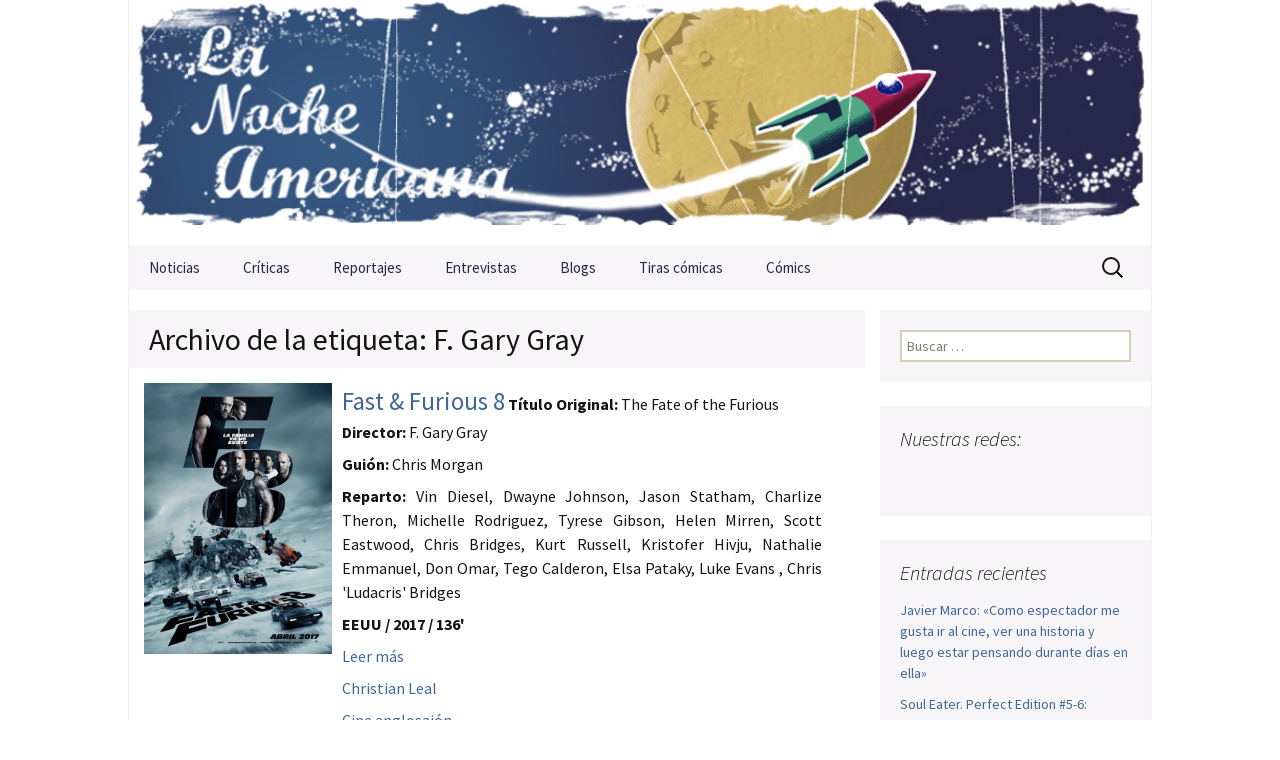

--- FILE ---
content_type: text/html; charset=UTF-8
request_url: https://lanocheamericana.net/tag/f-gary-gray
body_size: 12907
content:
<!DOCTYPE html>
<!--[if IE 7]>
<html class="ie ie7" lang="es">
<![endif]-->
<!--[if IE 8]>
<html class="ie ie8" lang="es">
<![endif]-->
<!--[if !(IE 7) | !(IE 8)  ]><!-->
<html lang="es">
<!--<![endif]-->
<head>
<meta charset="UTF-8">
<meta name="viewport" content="width=device-width">
<meta property="fb:app_id" content="1527705130832960"/>
<title>F. Gary Gray | La Noche Americana</title>
<link rel="profile" href="https://gmpg.org/xfn/11">
<link rel="pingback" href="https://lanocheamericana.net/xmlrpc.php">
<!--[if lt IE 9]>
<script src="https://lanocheamericana.net/wp-content/themes/lanocheamericana/js/html5.js"></script>
<![endif]-->
<meta name='robots' content='max-image-preview:large' />
<link rel='dns-prefetch' href='//stats.wp.com' />
<link rel='dns-prefetch' href='//fonts.googleapis.com' />
<link rel='dns-prefetch' href='//www.googletagmanager.com' />
<link rel="alternate" type="application/rss+xml" title="La Noche Americana &raquo; Feed" href="https://lanocheamericana.net/feed" />
<link rel="alternate" type="application/rss+xml" title="La Noche Americana &raquo; Feed de los comentarios" href="https://lanocheamericana.net/comments/feed" />
<link rel="alternate" type="application/rss+xml" title="La Noche Americana &raquo; Etiqueta F. Gary Gray del feed" href="https://lanocheamericana.net/tag/f-gary-gray/feed" />
<!-- This site uses the Google Analytics by MonsterInsights plugin v8.23.1 - Using Analytics tracking - https://www.monsterinsights.com/ -->
<script src="//www.googletagmanager.com/gtag/js?id=G-DRJ2E2HTP4"  data-cfasync="false" data-wpfc-render="false" type="text/javascript" async></script>
<script data-cfasync="false" data-wpfc-render="false" type="text/javascript">
var mi_version = '8.23.1';
var mi_track_user = true;
var mi_no_track_reason = '';
var disableStrs = [
'ga-disable-G-DRJ2E2HTP4',
];
/* Function to detect opted out users */
function __gtagTrackerIsOptedOut() {
for (var index = 0; index < disableStrs.length; index++) {
if (document.cookie.indexOf(disableStrs[index] + '=true') > -1) {
return true;
}
}
return false;
}
/* Disable tracking if the opt-out cookie exists. */
if (__gtagTrackerIsOptedOut()) {
for (var index = 0; index < disableStrs.length; index++) {
window[disableStrs[index]] = true;
}
}
/* Opt-out function */
function __gtagTrackerOptout() {
for (var index = 0; index < disableStrs.length; index++) {
document.cookie = disableStrs[index] + '=true; expires=Thu, 31 Dec 2099 23:59:59 UTC; path=/';
window[disableStrs[index]] = true;
}
}
if ('undefined' === typeof gaOptout) {
function gaOptout() {
__gtagTrackerOptout();
}
}
window.dataLayer = window.dataLayer || [];
window.MonsterInsightsDualTracker = {
helpers: {},
trackers: {},
};
if (mi_track_user) {
function __gtagDataLayer() {
dataLayer.push(arguments);
}
function __gtagTracker(type, name, parameters) {
if (!parameters) {
parameters = {};
}
if (parameters.send_to) {
__gtagDataLayer.apply(null, arguments);
return;
}
if (type === 'event') {
parameters.send_to = monsterinsights_frontend.v4_id;
var hookName = name;
if (typeof parameters['event_category'] !== 'undefined') {
hookName = parameters['event_category'] + ':' + name;
}
if (typeof MonsterInsightsDualTracker.trackers[hookName] !== 'undefined') {
MonsterInsightsDualTracker.trackers[hookName](parameters);
} else {
__gtagDataLayer('event', name, parameters);
}
} else {
__gtagDataLayer.apply(null, arguments);
}
}
__gtagTracker('js', new Date());
__gtagTracker('set', {
'developer_id.dZGIzZG': true,
});
__gtagTracker('config', 'G-DRJ2E2HTP4', {"forceSSL":"true","link_attribution":"true"} );
window.gtag = __gtagTracker;										(function () {
/* https://developers.google.com/analytics/devguides/collection/analyticsjs/ */
/* ga and __gaTracker compatibility shim. */
var noopfn = function () {
return null;
};
var newtracker = function () {
return new Tracker();
};
var Tracker = function () {
return null;
};
var p = Tracker.prototype;
p.get = noopfn;
p.set = noopfn;
p.send = function () {
var args = Array.prototype.slice.call(arguments);
args.unshift('send');
__gaTracker.apply(null, args);
};
var __gaTracker = function () {
var len = arguments.length;
if (len === 0) {
return;
}
var f = arguments[len - 1];
if (typeof f !== 'object' || f === null || typeof f.hitCallback !== 'function') {
if ('send' === arguments[0]) {
var hitConverted, hitObject = false, action;
if ('event' === arguments[1]) {
if ('undefined' !== typeof arguments[3]) {
hitObject = {
'eventAction': arguments[3],
'eventCategory': arguments[2],
'eventLabel': arguments[4],
'value': arguments[5] ? arguments[5] : 1,
}
}
}
if ('pageview' === arguments[1]) {
if ('undefined' !== typeof arguments[2]) {
hitObject = {
'eventAction': 'page_view',
'page_path': arguments[2],
}
}
}
if (typeof arguments[2] === 'object') {
hitObject = arguments[2];
}
if (typeof arguments[5] === 'object') {
Object.assign(hitObject, arguments[5]);
}
if ('undefined' !== typeof arguments[1].hitType) {
hitObject = arguments[1];
if ('pageview' === hitObject.hitType) {
hitObject.eventAction = 'page_view';
}
}
if (hitObject) {
action = 'timing' === arguments[1].hitType ? 'timing_complete' : hitObject.eventAction;
hitConverted = mapArgs(hitObject);
__gtagTracker('event', action, hitConverted);
}
}
return;
}
function mapArgs(args) {
var arg, hit = {};
var gaMap = {
'eventCategory': 'event_category',
'eventAction': 'event_action',
'eventLabel': 'event_label',
'eventValue': 'event_value',
'nonInteraction': 'non_interaction',
'timingCategory': 'event_category',
'timingVar': 'name',
'timingValue': 'value',
'timingLabel': 'event_label',
'page': 'page_path',
'location': 'page_location',
'title': 'page_title',
'referrer' : 'page_referrer',
};
for (arg in args) {
if (!(!args.hasOwnProperty(arg) || !gaMap.hasOwnProperty(arg))) {
hit[gaMap[arg]] = args[arg];
} else {
hit[arg] = args[arg];
}
}
return hit;
}
try {
f.hitCallback();
} catch (ex) {
}
};
__gaTracker.create = newtracker;
__gaTracker.getByName = newtracker;
__gaTracker.getAll = function () {
return [];
};
__gaTracker.remove = noopfn;
__gaTracker.loaded = true;
window['__gaTracker'] = __gaTracker;
})();
} else {
console.log("");
(function () {
function __gtagTracker() {
return null;
}
window['__gtagTracker'] = __gtagTracker;
window['gtag'] = __gtagTracker;
})();
}
</script>
<!-- / Google Analytics by MonsterInsights -->
<style id='wp-img-auto-sizes-contain-inline-css' type='text/css'>
img:is([sizes=auto i],[sizes^="auto," i]){contain-intrinsic-size:3000px 1500px}
/*# sourceURL=wp-img-auto-sizes-contain-inline-css */
</style>
<style id='wp-emoji-styles-inline-css' type='text/css'>
img.wp-smiley, img.emoji {
display: inline !important;
border: none !important;
box-shadow: none !important;
height: 1em !important;
width: 1em !important;
margin: 0 0.07em !important;
vertical-align: -0.1em !important;
background: none !important;
padding: 0 !important;
}
/*# sourceURL=wp-emoji-styles-inline-css */
</style>
<link rel='stylesheet' id='cntctfrm_form_style-css' href='//lanocheamericana.net/wp-content/cache/wpfc-minified/jyqyrbp9/a031h.css' type='text/css' media='all' />
<link rel='stylesheet' id='responsive-lightbox-swipebox-css' href='//lanocheamericana.net/wp-content/cache/wpfc-minified/knxuw4zf/a031h.css' type='text/css' media='all' />
<link rel='stylesheet' id='wpos-slick-style-css' href='//lanocheamericana.net/wp-content/cache/wpfc-minified/mn7ua01l/a031h.css' type='text/css' media='all' />
<link rel='stylesheet' id='wppsac-public-style-css' href='//lanocheamericana.net/wp-content/cache/wpfc-minified/7yl2j1cw/a031h.css' type='text/css' media='all' />
<link rel='stylesheet' id='twentythirteen-fonts-css' href='//fonts.googleapis.com/css?family=Source+Sans+Pro%3A300%2C400%2C700%2C300italic%2C400italic%2C700italic%7CBitter%3A400%2C700&#038;subset=latin%2Clatin-ext' type='text/css' media='all' />
<link rel='stylesheet' id='genericons-css' href='//lanocheamericana.net/wp-content/cache/wpfc-minified/g408rmps/a031h.css' type='text/css' media='all' />
<link rel='stylesheet' id='twentythirteen-style-css' href='//lanocheamericana.net/wp-content/cache/wpfc-minified/2nul988d/a031h.css' type='text/css' media='all' />
<script type="text/javascript" src="https://lanocheamericana.net/wp-content/plugins/google-analytics-premium/assets/js/frontend-gtag.min.js?ver=8.23.1" id="monsterinsights-frontend-script-js"></script>
<script data-cfasync="false" data-wpfc-render="false" type="text/javascript" id='monsterinsights-frontend-script-js-extra'>/* <![CDATA[ */
var monsterinsights_frontend = {"js_events_tracking":"true","download_extensions":"doc,pdf,ppt,zip,xls,docx,pptx,xlsx","inbound_paths":"[{\"path\":\"\\\/go\\\/\",\"label\":\"affiliate\"},{\"path\":\"\\\/recommend\\\/\",\"label\":\"affiliate\"}]","home_url":"https:\/\/lanocheamericana.net","hash_tracking":"false","v4_id":"G-DRJ2E2HTP4"};/* ]]> */
</script>
<script type="text/javascript" src="https://lanocheamericana.net/wp-includes/js/jquery/jquery.min.js?ver=3.7.1" id="jquery-core-js"></script>
<script type="text/javascript" src="https://lanocheamericana.net/wp-includes/js/jquery/jquery-migrate.min.js?ver=3.4.1" id="jquery-migrate-js"></script>
<script type="text/javascript" src="https://lanocheamericana.net/wp-content/plugins/responsive-lightbox/assets/infinitescroll/infinite-scroll.pkgd.min.js?ver=4.0.1" id="responsive-lightbox-infinite-scroll-js"></script>
<link rel="https://api.w.org/" href="https://lanocheamericana.net/wp-json/" /><link rel="alternate" title="JSON" type="application/json" href="https://lanocheamericana.net/wp-json/wp/v2/tags/8132" /><link rel="EditURI" type="application/rsd+xml" title="RSD" href="https://lanocheamericana.net/xmlrpc.php?rsd" />
<meta name="generator" content="Site Kit by Google 1.168.0" />	<style>img#wpstats{display:none}</style>
<script>
document.documentElement.className = document.documentElement.className.replace('no-js', 'js');
</script>
<style>
.no-js img.lazyload {
display: none;
}
figure.wp-block-image img.lazyloading {
min-width: 150px;
}
.lazyload, .lazyloading {
opacity: 0;
}
.lazyloaded {
opacity: 1;
transition: opacity 400ms;
transition-delay: 0ms;
}
</style>
<!-- Jetpack Open Graph Tags -->
<meta property="og:type" content="website" />
<meta property="og:title" content="F. Gary Gray &#8211; La Noche Americana" />
<meta property="og:url" content="https://lanocheamericana.net/tag/f-gary-gray" />
<meta property="og:site_name" content="La Noche Americana" />
<meta property="og:image" content="https://s0.wp.com/i/blank.jpg" />
<meta property="og:image:width" content="200" />
<meta property="og:image:height" content="200" />
<meta property="og:image:alt" content="" />
<meta property="og:locale" content="es_ES" />
<!-- End Jetpack Open Graph Tags -->
<link rel="shortcut icon" href="https://lanocheamericana.net/wp-content/themes/lanocheamericana/favicon.ico" />
<script type="text/javascript" src="https://lanocheamericana.net/wp-content/themes/lanocheamericana/js/jcarousel.js"></script>
<script src="https://apis.google.com/js/platform.js" async defer>{lang: 'es'}</script>
</head>
<body data-rsssl=1 class="archive tag tag-f-gary-gray tag-8132 wp-theme-lanocheamericana sidebar">
<!-- Facebook JavaScript SDK -->
<div id="fb-root"></div>
<script>
window.fbAsyncInit = function() {
FB.init({appId: '177594542288018', status: true, cookie: true,
xfbml: true});
};
(function() {
var e = document.createElement('script'); e.async = true;
e.src = document.location.protocol +
'//connect.facebook.net/es_ES/all.js';
document.getElementById('fb-root').appendChild(e);
}());
</script>
<!-- End Facebook JavaScript SDK -->
<div id="page" class="hfeed site">
<header id="masthead" class="site-header" role="banner">
<a class="home-link" href="https://lanocheamericana.net/" title="La Noche Americana" rel="home">
<h1 class="site-title">La Noche Americana</h1>
<h2 class="site-description">La Noche Americana &#8211; Revista de Cine: críticas, noticias, tiras cómicas, entrevistas, cortos, reportajes y opinión.</h2>
</a>
<div id="navbar" class="navbar">
<nav id="site-navigation" class="navigation main-navigation" role="navigation">
<h3 class="menu-toggle">Menú</h3>
<a class="screen-reader-text skip-link" href="#content" title="Saltar al contenido">Saltar al contenido</a>
<div class="menu-mainnav-container"><ul id="menu-mainnav" class="nav-menu"><li id="menu-item-11958" class="menu-item menu-item-type-taxonomy menu-item-object-category menu-item-11958"><a href="https://lanocheamericana.net/category/noticias">Noticias</a></li>
<li id="menu-item-11959" class="menu-item menu-item-type-taxonomy menu-item-object-category menu-item-has-children menu-item-11959"><a href="https://lanocheamericana.net/category/criticas">Críticas</a>
<ul class="sub-menu">
<li id="menu-item-17994" class="menu-item menu-item-type-taxonomy menu-item-object-category menu-item-17994"><a href="https://lanocheamericana.net/category/criticas/cine-africano">Cine africano</a></li>
<li id="menu-item-17995" class="menu-item menu-item-type-taxonomy menu-item-object-category menu-item-17995"><a href="https://lanocheamericana.net/category/criticas/cine-anglosajon">Cine anglosajón</a></li>
<li id="menu-item-24324" class="menu-item menu-item-type-taxonomy menu-item-object-category menu-item-24324"><a href="https://lanocheamericana.net/category/criticas/cine-asiatico">Cine asiático</a></li>
<li id="menu-item-24325" class="menu-item menu-item-type-taxonomy menu-item-object-category menu-item-24325"><a href="https://lanocheamericana.net/category/criticas/cine-europeo">Cine europeo</a></li>
<li id="menu-item-24326" class="menu-item menu-item-type-taxonomy menu-item-object-category menu-item-24326"><a href="https://lanocheamericana.net/category/criticas/cine-hispanoamericano">Cine hispanoamericano</a></li>
</ul>
</li>
<li id="menu-item-11960" class="menu-item menu-item-type-taxonomy menu-item-object-category menu-item-11960"><a href="https://lanocheamericana.net/category/reportajes">Reportajes</a></li>
<li id="menu-item-11961" class="menu-item menu-item-type-taxonomy menu-item-object-category menu-item-11961"><a href="https://lanocheamericana.net/category/entrevistas">Entrevistas</a></li>
<li id="menu-item-11963" class="menu-item menu-item-type-taxonomy menu-item-object-category menu-item-has-children menu-item-11963"><a href="https://lanocheamericana.net/category/blogs">Blogs</a>
<ul class="sub-menu">
<li id="menu-item-16483" class="menu-item menu-item-type-taxonomy menu-item-object-category menu-item-16483"><a href="https://lanocheamericana.net/category/blogs/cine-de-barro">Cine de barro</a></li>
<li id="menu-item-16551" class="menu-item menu-item-type-taxonomy menu-item-object-category menu-item-16551"><a href="https://lanocheamericana.net/category/blogs/cinefilia">Cinefilia</a></li>
<li id="menu-item-16575" class="menu-item menu-item-type-taxonomy menu-item-object-category menu-item-16575"><a href="https://lanocheamericana.net/category/blogs/esquirlas">Esquirlas</a></li>
<li id="menu-item-16620" class="menu-item menu-item-type-taxonomy menu-item-object-category menu-item-16620"><a href="https://lanocheamericana.net/category/blogs/fuera-de-serie">Fuera de serie</a></li>
<li id="menu-item-16621" class="menu-item menu-item-type-taxonomy menu-item-object-category menu-item-16621"><a href="https://lanocheamericana.net/category/blogs/metacriticas">Metacríticas</a></li>
<li id="menu-item-25563" class="menu-item menu-item-type-taxonomy menu-item-object-category menu-item-25563"><a href="https://lanocheamericana.net/category/blogs/original-soundtrack">Original Soundtrack</a></li>
<li id="menu-item-40459" class="menu-item menu-item-type-taxonomy menu-item-object-category menu-item-40459"><a href="https://lanocheamericana.net/category/blogs/zero-one">Zero One</a></li>
</ul>
</li>
<li id="menu-item-11964" class="menu-item menu-item-type-taxonomy menu-item-object-category menu-item-has-children menu-item-11964"><a href="https://lanocheamericana.net/category/tiras">Tiras cómicas</a>
<ul class="sub-menu">
<li id="menu-item-20152" class="menu-item menu-item-type-taxonomy menu-item-object-category menu-item-20152"><a href="https://lanocheamericana.net/category/tiras/luis-olmedo">Luis Olmedo</a></li>
<li id="menu-item-20154" class="menu-item menu-item-type-taxonomy menu-item-object-category menu-item-20154"><a href="https://lanocheamericana.net/category/tiras/rafa-garcia-de-la-mata">Rafa García de la Mata</a></li>
<li id="menu-item-20153" class="menu-item menu-item-type-taxonomy menu-item-object-category menu-item-20153"><a href="https://lanocheamericana.net/category/tiras/otras-vinetas">Otras viñetas</a></li>
</ul>
</li>
<li id="menu-item-11965" class="menu-item menu-item-type-taxonomy menu-item-object-category menu-item-has-children menu-item-11965"><a href="https://lanocheamericana.net/category/comics">Cómics</a>
<ul class="sub-menu">
<li id="menu-item-16652" class="menu-item menu-item-type-taxonomy menu-item-object-category menu-item-16652"><a href="https://lanocheamericana.net/category/comics/aleta">Aleta</a></li>
<li id="menu-item-16654" class="menu-item menu-item-type-taxonomy menu-item-object-category menu-item-16654"><a href="https://lanocheamericana.net/category/comics/diabolo">Diábolo</a></li>
<li id="menu-item-16655" class="menu-item menu-item-type-taxonomy menu-item-object-category menu-item-16655"><a href="https://lanocheamericana.net/category/comics/dibbuks">Dibbuks</a></li>
<li id="menu-item-16656" class="menu-item menu-item-type-taxonomy menu-item-object-category menu-item-16656"><a href="https://lanocheamericana.net/category/comics/ecc">ECC</a></li>
<li id="menu-item-16658" class="menu-item menu-item-type-taxonomy menu-item-object-category menu-item-16658"><a href="https://lanocheamericana.net/category/comics/la-cupula">La Cúpula</a></li>
<li id="menu-item-40460" class="menu-item menu-item-type-taxonomy menu-item-object-category menu-item-40460"><a href="https://lanocheamericana.net/category/comics/medusa">Medusa</a></li>
<li id="menu-item-43992" class="menu-item menu-item-type-taxonomy menu-item-object-category menu-item-43992"><a href="https://lanocheamericana.net/category/comics/norma-editorial">Norma Editorial</a></li>
<li id="menu-item-16660" class="menu-item menu-item-type-taxonomy menu-item-object-category menu-item-16660"><a href="https://lanocheamericana.net/category/comics/panini">Panini</a></li>
<li id="menu-item-16661" class="menu-item menu-item-type-taxonomy menu-item-object-category menu-item-16661"><a href="https://lanocheamericana.net/category/comics/planeta">Planeta</a></li>
<li id="menu-item-16664" class="menu-item menu-item-type-taxonomy menu-item-object-category menu-item-16664"><a href="https://lanocheamericana.net/category/comics/yermo-ediciones">Yermo Ediciones</a></li>
<li id="menu-item-16659" class="menu-item menu-item-type-taxonomy menu-item-object-category menu-item-16659"><a href="https://lanocheamericana.net/category/comics/otras-editoriales">Otras editoriales</a></li>
<li id="menu-item-16657" class="menu-item menu-item-type-taxonomy menu-item-object-category menu-item-16657"><a href="https://lanocheamericana.net/category/comics/entrevistas-lna">Entrevistas de cómics</a></li>
</ul>
</li>
</ul></div>
<form role="search" method="get" class="search-form" action="https://lanocheamericana.net/">
<label>
<span class="screen-reader-text">Buscar:</span>
<input type="search" class="search-field" placeholder="Buscar &hellip;" value="" name="s" />
</label>
<input type="submit" class="search-submit" value="Buscar" />
</form>
</nav><!-- #site-navigation -->
</div><!-- #navbar -->
</header><!-- #masthead -->
<div id="main" class="site-main">
<div id="primary" class="content-area">
<div id="content" class="site-content" role="main">
<header class="archive-header">
<h1 class="archive-title">Archivo de la etiqueta: F. Gary Gray</h1>
</header><!-- .archive-header -->
<div class="entry-content criticsArchive">
<a href="https://lanocheamericana.net/cine-anglosajon/fast-furious-8-absurda-diversion.html" class="criticsImg">
<img width="500" height="720" src="https://lanocheamericana.net/wp-content/uploads/2017/04/fast-furious-8-poster.jpg" class="attachment- size- wp-post-image" alt="Fast &amp; Furious 8" decoding="async" fetchpriority="high" />						</a>
<div class="criticsDesc">
<a href="https://lanocheamericana.net/cine-anglosajon/fast-furious-8-absurda-diversion.html" class="noticiaTitle">Fast &amp; Furious 8</a>
<strong>Título Original:</strong> The Fate of the Furious							
<p><strong>Director:</strong> F. Gary Gray							
<p><strong>Guión:</strong> Chris Morgan							
<p><strong>Reparto:</strong> Vin Diesel, Dwayne Johnson, Jason Statham, Charlize Theron, Michelle Rodriguez, Tyrese Gibson, Helen Mirren, Scott Eastwood, Chris Bridges, Kurt Russell, Kristofer Hivju, Nathalie Emmanuel, Don Omar, Tego Calderon, Elsa Pataky, Luke Evans , Chris 'Ludacris' Bridges							
<p><strong>EEUU / 2017 / 136'</strong>							<p><a href="https://lanocheamericana.net/cine-anglosajon/fast-furious-8-absurda-diversion.html">Leer m&aacute;s</a></p>
<p><a href="https://lanocheamericana.net/author/christianleal">Christian Leal</a></p>
<p><a href="https://lanocheamericana.net/category/criticas/cine-anglosajon">Cine anglosajón</a></p>
</div>
</div>
<div class="entry-content criticsArchive">
<a href="https://lanocheamericana.net/cine-anglosajon/straight-outta-compton-florido-y-desmesurado-legado.html" class="criticsImg">
<img width="188" height="279" data-src="https://lanocheamericana.net/wp-content/uploads/2015/11/straight-outta-compton-poster.jpg" class="attachment- size- wp-post-image lazyload" alt="Straight Outta Compton" decoding="async" src="[data-uri]" style="--smush-placeholder-width: 188px; --smush-placeholder-aspect-ratio: 188/279;" />						</a>
<div class="criticsDesc">
<a href="https://lanocheamericana.net/cine-anglosajon/straight-outta-compton-florido-y-desmesurado-legado.html" class="noticiaTitle">Straight Outta Compton</a>
<p><strong>Título Original:</strong> Straight Outta Compton							
<p><strong>Director:</strong> F. Gary Gray							
<p><strong>Guión:</strong> Jonathan Herman, Andrea Berloff							
<p><strong>Reparto:</strong> O'Shea Jackson Jr., Corey Hawkins, Jason Mitchell, Neil Brown Jr., Aldis Hodge, Paul Giamatti							
<p><strong>EEUU / 2015 / 147'</strong>							
<p><strong>Productora:</strong> Circle of Confusion / Cube Vision / Legendary Pictures / New Line Cinema							<p><a href="https://lanocheamericana.net/cine-anglosajon/straight-outta-compton-florido-y-desmesurado-legado.html">Leer m&aacute;s</a></p>
<p><a href="https://lanocheamericana.net/author/albertolopez">Alberto López</a></p>
<p><a href="https://lanocheamericana.net/category/criticas/cine-anglosajon">Cine anglosajón</a></p>
</div>
</div>
</div><!-- #content -->
</div><!-- #primary -->
<div id="tertiary" class="sidebar-container" role="complementary">
<div class="sidebar-inner">
<div class="widget-area">
<aside id="search-3" class="widget widget_search"><form role="search" method="get" class="search-form" action="https://lanocheamericana.net/">
<label>
<span class="screen-reader-text">Buscar:</span>
<input type="search" class="search-field" placeholder="Buscar &hellip;" value="" name="s" />
</label>
<input type="submit" class="search-submit" value="Buscar" />
</form></aside><aside id="text-5" class="widget widget_text"><h3 class="widget-title">Nuestras redes:</h3>			<div class="textwidget"><div class='goShareSide'>
<a class='facebook' href='https://www.facebook.com/lanocheamericana' title='Síguenos en Facebook' target='_blank'>Facebook</a>
<a class='twitter' href='https://twitter.com/nocheamericana' title='Síguenos en Twitter' target='_blank'>Twitter</a>
<a class='youtube' href='https://www.youtube.com/nocheamericana' title='Síguenos en Youtube' rel='nofollow' target='_blank'>Youtube</a>
<a class='pinterest' href='http://www.pinterest.com/nocheamericana/' title='Síguenos en Pinterest' target='_blank'>Pinterest</a>
<a class='tumblr' href='http://nocheamericanaweb.tumblr.com/' title='Síguenos en Tumblr' target='_blank'>Tumblr</a>
<a class='rss' href='https://lanochi.cluster030.hosting.ovh.net/other/feed' title='Sigue nuestro RSS'>Sigue nuestro RSS</a>
</div></div>
</aside>
<aside id="recent-posts-3" class="widget widget_recent_entries">
<h3 class="widget-title">Entradas recientes</h3>
<ul>
<li>
<a href="https://lanocheamericana.net/entrevistas/javier-marco-como-espectador-me-gusta-ir-al-cine-ver-una-historia-y-luego-estar-pensando-durante-dias-en-ella.html">Javier Marco: «Como espectador me gusta ir al cine, ver una historia y luego estar pensando durante días en ella»</a>
</li>
<li>
<a href="https://lanocheamericana.net/norma-editorial/soul-eater-perfect-edition-5-6-madurar-el-alma.html">Soul Eater. Perfect Edition #5-6: Madurar el alma</a>
</li>
<li>
<a href="https://lanocheamericana.net/panini/no-hay-manera-de-que-pueda-tener-una-amante-o-quiza-si-7-las-pretendientas.html">¡No hay manera de que pueda tener una amante! ¿O quizá sí? #7: Las pretendientas</a>
</li>
<li>
<a href="https://lanocheamericana.net/panini/all-in-superman-unlimited-1-futuro-dorado.html">(All In) Superman Unlimited #1: Futuro dorado</a>
</li>
<li>
<a href="https://lanocheamericana.net/panini/ultimate-spider-man-19-oh-que-sorpresa.html">Ultimate Spider-Man #19: ¡Oh, qué «sorpresa»!</a>
</li>
</ul>
</aside><aside id="tag_cloud-3" class="widget widget_tag_cloud"><h3 class="widget-title">Etiquetas</h3><div class="tagcloud"><a href="https://lanocheamericana.net/tag/al-ewing" class="tag-cloud-link tag-link-5660 tag-link-position-1" style="font-size: 22pt;" aria-label="Al Ewing (169 elementos)">Al Ewing</a>
<a href="https://lanocheamericana.net/tag/amanecer-de-x" class="tag-cloud-link tag-link-13735 tag-link-position-2" style="font-size: 14.426229508197pt;" aria-label="Amanecer de X (78 elementos)">Amanecer de X</a>
<a href="https://lanocheamericana.net/tag/andrea-sorrentino" class="tag-cloud-link tag-link-7047 tag-link-position-3" style="font-size: 8.6885245901639pt;" aria-label="Andrea Sorrentino (44 elementos)">Andrea Sorrentino</a>
<a href="https://lanocheamericana.net/tag/batman" class="tag-cloud-link tag-link-206 tag-link-position-4" style="font-size: 18.786885245902pt;" aria-label="Batman (123 elementos)">Batman</a>
<a href="https://lanocheamericana.net/tag/benjamin-percy" class="tag-cloud-link tag-link-7607 tag-link-position-5" style="font-size: 18.098360655738pt;" aria-label="Benjamin Percy (115 elementos)">Benjamin Percy</a>
<a href="https://lanocheamericana.net/tag/bigestreno" class="tag-cloud-link tag-link-5648 tag-link-position-6" style="font-size: 15.344262295082pt;" aria-label="bigEstreno (87 elementos)">bigEstreno</a>
<a href="https://lanocheamericana.net/tag/brian-azzarello" class="tag-cloud-link tag-link-5982 tag-link-position-7" style="font-size: 8.4590163934426pt;" aria-label="Brian Azzarello (43 elementos)">Brian Azzarello</a>
<a href="https://lanocheamericana.net/tag/brian-michael-bendis" class="tag-cloud-link tag-link-5737 tag-link-position-8" style="font-size: 19.016393442623pt;" aria-label="Brian Michael Bendis (126 elementos)">Brian Michael Bendis</a>
<a href="https://lanocheamericana.net/tag/caida-de-x" class="tag-cloud-link tag-link-16073 tag-link-position-9" style="font-size: 13.049180327869pt;" aria-label="Caída de X (68 elementos)">Caída de X</a>
<a href="https://lanocheamericana.net/tag/charles-soule" class="tag-cloud-link tag-link-5859 tag-link-position-10" style="font-size: 10.983606557377pt;" aria-label="Charles Soule (55 elementos)">Charles Soule</a>
<a href="https://lanocheamericana.net/tag/cine-en-casa" class="tag-cloud-link tag-link-7994 tag-link-position-11" style="font-size: 18.098360655738pt;" aria-label="cine en casa (113 elementos)">cine en casa</a>
<a href="https://lanocheamericana.net/tag/concurso" class="tag-cloud-link tag-link-5962 tag-link-position-12" style="font-size: 8.2295081967213pt;" aria-label="Concurso (42 elementos)">Concurso</a>
<a href="https://lanocheamericana.net/tag/dan-slott" class="tag-cloud-link tag-link-5870 tag-link-position-13" style="font-size: 16.262295081967pt;" aria-label="Dan Slott (94 elementos)">Dan Slott</a>
<a href="https://lanocheamericana.net/tag/dc-comics" class="tag-cloud-link tag-link-7245 tag-link-position-14" style="font-size: 16.72131147541pt;" aria-label="DC Comics (99 elementos)">DC Comics</a>
<a href="https://lanocheamericana.net/tag/destino-de-x" class="tag-cloud-link tag-link-15159 tag-link-position-15" style="font-size: 14.655737704918pt;" aria-label="Destino de X (80 elementos)">Destino de X</a>
<a href="https://lanocheamericana.net/tag/donny-cates" class="tag-cloud-link tag-link-11391 tag-link-position-16" style="font-size: 12.360655737705pt;" aria-label="Donny Cates (64 elementos)">Donny Cates</a>
<a href="https://lanocheamericana.net/tag/gerry-duggan" class="tag-cloud-link tag-link-7555 tag-link-position-17" style="font-size: 19.704918032787pt;" aria-label="Gerry Duggan (133 elementos)">Gerry Duggan</a>
<a href="https://lanocheamericana.net/tag/guardianes-de-la-galaxia" class="tag-cloud-link tag-link-2153 tag-link-position-18" style="font-size: 16.032786885246pt;" aria-label="Guardianes de la Galaxia (92 elementos)">Guardianes de la Galaxia</a>
<a href="https://lanocheamericana.net/tag/james-tynion-iv" class="tag-cloud-link tag-link-6509 tag-link-position-19" style="font-size: 10.295081967213pt;" aria-label="James Tynion IV (52 elementos)">James Tynion IV</a>
<a href="https://lanocheamericana.net/tag/jason-aaron" class="tag-cloud-link tag-link-5690 tag-link-position-20" style="font-size: 19.934426229508pt;" aria-label="Jason Aaron (136 elementos)">Jason Aaron</a>
<a href="https://lanocheamericana.net/tag/javier-garron" class="tag-cloud-link tag-link-7595 tag-link-position-21" style="font-size: 8.6885245901639pt;" aria-label="Javier Garrón (44 elementos)">Javier Garrón</a>
<a href="https://lanocheamericana.net/tag/jed-mackay" class="tag-cloud-link tag-link-14560 tag-link-position-22" style="font-size: 8.9180327868852pt;" aria-label="Jed MacKay (45 elementos)">Jed MacKay</a>
<a href="https://lanocheamericana.net/tag/jeff-lemire" class="tag-cloud-link tag-link-5772 tag-link-position-23" style="font-size: 13.508196721311pt;" aria-label="Jeff Lemire (72 elementos)">Jeff Lemire</a>
<a href="https://lanocheamericana.net/tag/jonathan-hickman" class="tag-cloud-link tag-link-6370 tag-link-position-24" style="font-size: 18.55737704918pt;" aria-label="Jonathan Hickman (118 elementos)">Jonathan Hickman</a>
<a href="https://lanocheamericana.net/tag/kelly-thompson" class="tag-cloud-link tag-link-10942 tag-link-position-25" style="font-size: 8.6885245901639pt;" aria-label="Kelly Thompson (44 elementos)">Kelly Thompson</a>
<a href="https://lanocheamericana.net/tag/kieron-gillen" class="tag-cloud-link tag-link-7899 tag-link-position-26" style="font-size: 11.901639344262pt;" aria-label="Kieron Gillen (60 elementos)">Kieron Gillen</a>
<a href="https://lanocheamericana.net/tag/la-imposible-patrulla-x" class="tag-cloud-link tag-link-2116 tag-link-position-27" style="font-size: 8.9180327868852pt;" aria-label="La Imposible Patrulla-X (45 elementos)">La Imposible Patrulla-X</a>
<a href="https://lanocheamericana.net/tag/lobezno" class="tag-cloud-link tag-link-3144 tag-link-position-28" style="font-size: 13.27868852459pt;" aria-label="Lobezno (69 elementos)">Lobezno</a>
<a href="https://lanocheamericana.net/tag/los-4-fantasticos" class="tag-cloud-link tag-link-2589 tag-link-position-29" style="font-size: 11.44262295082pt;" aria-label="Los 4 Fantásticos (58 elementos)">Los 4 Fantásticos</a>
<a href="https://lanocheamericana.net/tag/los-vengadores" class="tag-cloud-link tag-link-462 tag-link-position-30" style="font-size: 18.55737704918pt;" aria-label="Los Vengadores (118 elementos)">Los Vengadores</a>
<a href="https://lanocheamericana.net/tag/mark-waid" class="tag-cloud-link tag-link-6586 tag-link-position-31" style="font-size: 12.360655737705pt;" aria-label="Mark Waid (63 elementos)">Mark Waid</a>
<a href="https://lanocheamericana.net/tag/marvel-comics" class="tag-cloud-link tag-link-6210 tag-link-position-32" style="font-size: 19.934426229508pt;" aria-label="Marvel Comics (137 elementos)">Marvel Comics</a>
<a href="https://lanocheamericana.net/tag/patrulla-x" class="tag-cloud-link tag-link-5951 tag-link-position-33" style="font-size: 15.114754098361pt;" aria-label="Patrulla-X (85 elementos)">Patrulla-X</a>
<a href="https://lanocheamericana.net/tag/reinado-de-x" class="tag-cloud-link tag-link-14349 tag-link-position-34" style="font-size: 16.72131147541pt;" aria-label="Reinado de X (98 elementos)">Reinado de X</a>
<a href="https://lanocheamericana.net/tag/scott-snyder" class="tag-cloud-link tag-link-5830 tag-link-position-35" style="font-size: 13.508196721311pt;" aria-label="Scott Snyder (72 elementos)">Scott Snyder</a>
<a href="https://lanocheamericana.net/tag/secret-wars" class="tag-cloud-link tag-link-6111 tag-link-position-36" style="font-size: 10.295081967213pt;" aria-label="Secret Wars (52 elementos)">Secret Wars</a>
<a href="https://lanocheamericana.net/tag/star-wars" class="tag-cloud-link tag-link-493 tag-link-position-37" style="font-size: 8.2295081967213pt;" aria-label="Star Wars (42 elementos)">Star Wars</a>
<a href="https://lanocheamericana.net/tag/stefano-caselli" class="tag-cloud-link tag-link-8950 tag-link-position-38" style="font-size: 9.3770491803279pt;" aria-label="Stefano Caselli (47 elementos)">Stefano Caselli</a>
<a href="https://lanocheamericana.net/tag/the-dark-knight-rises" class="tag-cloud-link tag-link-342 tag-link-position-39" style="font-size: 8.2295081967213pt;" aria-label="The Dark Knight Rises (42 elementos)">The Dark Knight Rises</a>
<a href="https://lanocheamericana.net/tag/thor" class="tag-cloud-link tag-link-10 tag-link-position-40" style="font-size: 8.2295081967213pt;" aria-label="Thor (42 elementos)">Thor</a>
<a href="https://lanocheamericana.net/tag/tom-king" class="tag-cloud-link tag-link-9060 tag-link-position-41" style="font-size: 8pt;" aria-label="Tom King (41 elementos)">Tom King</a>
<a href="https://lanocheamericana.net/tag/tom-taylor" class="tag-cloud-link tag-link-6836 tag-link-position-42" style="font-size: 10.295081967213pt;" aria-label="Tom Taylor (52 elementos)">Tom Taylor</a>
<a href="https://lanocheamericana.net/tag/valerio-schiti" class="tag-cloud-link tag-link-6993 tag-link-position-43" style="font-size: 10.754098360656pt;" aria-label="Valerio Schiti (54 elementos)">Valerio Schiti</a>
<a href="https://lanocheamericana.net/tag/wonder-woman" class="tag-cloud-link tag-link-178 tag-link-position-44" style="font-size: 10.065573770492pt;" aria-label="Wonder Woman (50 elementos)">Wonder Woman</a>
<a href="https://lanocheamericana.net/tag/x-force" class="tag-cloud-link tag-link-3004 tag-link-position-45" style="font-size: 10.983606557377pt;" aria-label="X-Force (55 elementos)">X-Force</a></div>
</aside><aside id="text-4" class="widget widget_text"><h3 class="widget-title">Nuestro Facebook</h3>			<div class="textwidget"><div class="fb-like-box" data-href="https://www.facebook.com/lanocheamericana" data-colorscheme="light" data-show-faces="false" data-header="true" data-stream="false" data-show-border="true"></div></div>
</aside><aside id="text-6" class="widget widget_text"><h3 class="widget-title"> </h3>			<div class="textwidget"><script async src="//pagead2.googlesyndication.com/pagead/js/adsbygoogle.js"></script>
<!-- LNA sidebar add -->
<ins class="adsbygoogle"
style="display:block"
data-ad-client="ca-pub-1753505520783547"
data-ad-slot="9063505852"
data-ad-format="auto"></ins>
<script>
(adsbygoogle = window.adsbygoogle || []).push({});
</script></div>
</aside>			</div><!-- .widget-area -->
</div><!-- .sidebar-inner -->
</div><!-- #tertiary -->

</div><!-- #main -->
<footer id="colophon" class="site-footer" role="contentinfo">
<div class="site-info">
<ul>
<li><a href="https://lanocheamericana.net/quienes-somos">Quiénes Somos</a></li>
<li><a href="https://lanocheamericana.net/webs-amigas">Webs amigas</a></li>
<li><a href="https://lanocheamericana.net/contacto">Contacto</a></li>
<li><a href="https://lanocheamericana.net/aviso-legal">Aviso Legal</a></li>
<li><a href="https://lanocheamericana.net/mapa-del-sitio">Mapa del sitio</a></li>
</ul>
</div><!-- .site-info -->
</footer><!-- #colophon -->
</div><!-- #page -->
<script type="speculationrules">
{"prefetch":[{"source":"document","where":{"and":[{"href_matches":"/*"},{"not":{"href_matches":["/wp-*.php","/wp-admin/*","/wp-content/uploads/*","/wp-content/*","/wp-content/plugins/*","/wp-content/themes/lanocheamericana/*","/*\\?(.+)"]}},{"not":{"selector_matches":"a[rel~=\"nofollow\"]"}},{"not":{"selector_matches":".no-prefetch, .no-prefetch a"}}]},"eagerness":"conservative"}]}
</script>
<script type="text/javascript">
/* MonsterInsights Scroll Tracking */
if ( typeof(jQuery) !== 'undefined' ) {
jQuery( document ).ready(function(){
function monsterinsights_scroll_tracking_load() {
if ( ( typeof(__gaTracker) !== 'undefined' && __gaTracker && __gaTracker.hasOwnProperty( "loaded" ) && __gaTracker.loaded == true ) || ( typeof(__gtagTracker) !== 'undefined' && __gtagTracker ) ) {
(function(factory) {
factory(jQuery);
}(function($) {
/* Scroll Depth */
"use strict";
var defaults = {
percentage: true
};
var $window = $(window),
cache = [],
scrollEventBound = false,
lastPixelDepth = 0;
/*
* Plugin
*/
$.scrollDepth = function(options) {
var startTime = +new Date();
options = $.extend({}, defaults, options);
/*
* Functions
*/
function sendEvent(action, label, scrollDistance, timing) {
if ( 'undefined' === typeof MonsterInsightsObject || 'undefined' === typeof MonsterInsightsObject.sendEvent ) {
return;
}
var paramName = action.toLowerCase();
var fieldsArray = {
send_to: 'G-DRJ2E2HTP4',
non_interaction: true
};
fieldsArray[paramName] = label;
if (arguments.length > 3) {
fieldsArray.scroll_timing = timing
MonsterInsightsObject.sendEvent('event', 'scroll_depth', fieldsArray);
} else {
MonsterInsightsObject.sendEvent('event', 'scroll_depth', fieldsArray);
}
}
function calculateMarks(docHeight) {
return {
'25%' : parseInt(docHeight * 0.25, 10),
'50%' : parseInt(docHeight * 0.50, 10),
'75%' : parseInt(docHeight * 0.75, 10),
/* Cushion to trigger 100% event in iOS */
'100%': docHeight - 5
};
}
function checkMarks(marks, scrollDistance, timing) {
/* Check each active mark */
$.each(marks, function(key, val) {
if ( $.inArray(key, cache) === -1 && scrollDistance >= val ) {
sendEvent('Percentage', key, scrollDistance, timing);
cache.push(key);
}
});
}
function rounded(scrollDistance) {
/* Returns String */
return (Math.floor(scrollDistance/250) * 250).toString();
}
function init() {
bindScrollDepth();
}
/*
* Public Methods
*/
/* Reset Scroll Depth with the originally initialized options */
$.scrollDepth.reset = function() {
cache = [];
lastPixelDepth = 0;
$window.off('scroll.scrollDepth');
bindScrollDepth();
};
/* Add DOM elements to be tracked */
$.scrollDepth.addElements = function(elems) {
if (typeof elems == "undefined" || !$.isArray(elems)) {
return;
}
$.merge(options.elements, elems);
/* If scroll event has been unbound from window, rebind */
if (!scrollEventBound) {
bindScrollDepth();
}
};
/* Remove DOM elements currently tracked */
$.scrollDepth.removeElements = function(elems) {
if (typeof elems == "undefined" || !$.isArray(elems)) {
return;
}
$.each(elems, function(index, elem) {
var inElementsArray = $.inArray(elem, options.elements);
var inCacheArray = $.inArray(elem, cache);
if (inElementsArray != -1) {
options.elements.splice(inElementsArray, 1);
}
if (inCacheArray != -1) {
cache.splice(inCacheArray, 1);
}
});
};
/*
* Throttle function borrowed from:
* Underscore.js 1.5.2
* http://underscorejs.org
* (c) 2009-2013 Jeremy Ashkenas, DocumentCloud and Investigative Reporters & Editors
* Underscore may be freely distributed under the MIT license.
*/
function throttle(func, wait) {
var context, args, result;
var timeout = null;
var previous = 0;
var later = function() {
previous = new Date;
timeout = null;
result = func.apply(context, args);
};
return function() {
var now = new Date;
if (!previous) previous = now;
var remaining = wait - (now - previous);
context = this;
args = arguments;
if (remaining <= 0) {
clearTimeout(timeout);
timeout = null;
previous = now;
result = func.apply(context, args);
} else if (!timeout) {
timeout = setTimeout(later, remaining);
}
return result;
};
}
/*
* Scroll Event
*/
function bindScrollDepth() {
scrollEventBound = true;
$window.on('scroll.scrollDepth', throttle(function() {
/*
* We calculate document and window height on each scroll event to
* account for dynamic DOM changes.
*/
var docHeight = $(document).height(),
winHeight = window.innerHeight ? window.innerHeight : $window.height(),
scrollDistance = $window.scrollTop() + winHeight,
/* Recalculate percentage marks */
marks = calculateMarks(docHeight),
/* Timing */
timing = +new Date - startTime;
checkMarks(marks, scrollDistance, timing);
}, 500));
}
init();
};
/* UMD export */
return $.scrollDepth;
}));
jQuery.scrollDepth();
} else {
setTimeout(monsterinsights_scroll_tracking_load, 200);
}
}
monsterinsights_scroll_tracking_load();
});
}
/* End MonsterInsights Scroll Tracking */
</script><script type="text/javascript" src="https://lanocheamericana.net/wp-content/plugins/responsive-lightbox/assets/dompurify/purify.min.js?ver=3.1.7" id="dompurify-js"></script>
<script type="text/javascript" id="responsive-lightbox-sanitizer-js-before">
/* <![CDATA[ */
window.RLG = window.RLG || {}; window.RLG.sanitizeAllowedHosts = ["youtube.com","www.youtube.com","youtu.be","vimeo.com","player.vimeo.com"];
//# sourceURL=responsive-lightbox-sanitizer-js-before
/* ]]> */
</script>
<script type="text/javascript" src="https://lanocheamericana.net/wp-content/plugins/responsive-lightbox/js/sanitizer.js?ver=2.6.0" id="responsive-lightbox-sanitizer-js"></script>
<script type="text/javascript" src="https://lanocheamericana.net/wp-content/plugins/responsive-lightbox/assets/swipebox/jquery.swipebox.min.js?ver=1.5.2" id="responsive-lightbox-swipebox-js"></script>
<script type="text/javascript" src="https://lanocheamericana.net/wp-includes/js/underscore.min.js?ver=1.13.7" id="underscore-js"></script>
<script type="text/javascript" id="responsive-lightbox-js-before">
/* <![CDATA[ */
var rlArgs = {"script":"swipebox","selector":"lightbox","customEvents":"","activeGalleries":true,"animation":true,"hideCloseButtonOnMobile":false,"removeBarsOnMobile":false,"hideBars":true,"hideBarsDelay":5000,"videoMaxWidth":1080,"useSVG":true,"loopAtEnd":false,"woocommerce_gallery":false,"ajaxurl":"https:\/\/lanocheamericana.net\/wp-admin\/admin-ajax.php","nonce":"cffd6b3af9","preview":false,"postId":35775,"scriptExtension":false};
//# sourceURL=responsive-lightbox-js-before
/* ]]> */
</script>
<script type="text/javascript" src="https://lanocheamericana.net/wp-content/plugins/responsive-lightbox/js/front.js?ver=2.6.0" id="responsive-lightbox-js"></script>
<script type="text/javascript" src="https://lanocheamericana.net/wp-content/themes/lanocheamericana/js/functions.js?ver=2014-07-18" id="twentythirteen-script-js"></script>
<script type="text/javascript" src="https://lanocheamericana.net/wp-content/plugins/wp-smush-pro/app/assets/js/smush-lazy-load.min.js?ver=3.16.10" id="smush-lazy-load-js"></script>
<script type="text/javascript" id="jetpack-stats-js-before">
/* <![CDATA[ */
_stq = window._stq || [];
_stq.push([ "view", {"v":"ext","blog":"228784016","post":"0","tz":"1","srv":"lanocheamericana.net","arch_tag":"f-gary-gray","arch_results":"2","j":"1:15.4"} ]);
_stq.push([ "clickTrackerInit", "228784016", "0" ]);
//# sourceURL=jetpack-stats-js-before
/* ]]> */
</script>
<script type="text/javascript" src="https://stats.wp.com/e-202602.js" id="jetpack-stats-js" defer="defer" data-wp-strategy="defer"></script>
<script id="wp-emoji-settings" type="application/json">
{"baseUrl":"https://s.w.org/images/core/emoji/17.0.2/72x72/","ext":".png","svgUrl":"https://s.w.org/images/core/emoji/17.0.2/svg/","svgExt":".svg","source":{"concatemoji":"https://lanocheamericana.net/wp-includes/js/wp-emoji-release.min.js?ver=c2d4b1ee10e0d0d01c059868430dbdff"}}
</script>
<script type="module">
/* <![CDATA[ */
/*! This file is auto-generated */
const a=JSON.parse(document.getElementById("wp-emoji-settings").textContent),o=(window._wpemojiSettings=a,"wpEmojiSettingsSupports"),s=["flag","emoji"];function i(e){try{var t={supportTests:e,timestamp:(new Date).valueOf()};sessionStorage.setItem(o,JSON.stringify(t))}catch(e){}}function c(e,t,n){e.clearRect(0,0,e.canvas.width,e.canvas.height),e.fillText(t,0,0);t=new Uint32Array(e.getImageData(0,0,e.canvas.width,e.canvas.height).data);e.clearRect(0,0,e.canvas.width,e.canvas.height),e.fillText(n,0,0);const a=new Uint32Array(e.getImageData(0,0,e.canvas.width,e.canvas.height).data);return t.every((e,t)=>e===a[t])}function p(e,t){e.clearRect(0,0,e.canvas.width,e.canvas.height),e.fillText(t,0,0);var n=e.getImageData(16,16,1,1);for(let e=0;e<n.data.length;e++)if(0!==n.data[e])return!1;return!0}function u(e,t,n,a){switch(t){case"flag":return n(e,"\ud83c\udff3\ufe0f\u200d\u26a7\ufe0f","\ud83c\udff3\ufe0f\u200b\u26a7\ufe0f")?!1:!n(e,"\ud83c\udde8\ud83c\uddf6","\ud83c\udde8\u200b\ud83c\uddf6")&&!n(e,"\ud83c\udff4\udb40\udc67\udb40\udc62\udb40\udc65\udb40\udc6e\udb40\udc67\udb40\udc7f","\ud83c\udff4\u200b\udb40\udc67\u200b\udb40\udc62\u200b\udb40\udc65\u200b\udb40\udc6e\u200b\udb40\udc67\u200b\udb40\udc7f");case"emoji":return!a(e,"\ud83e\u1fac8")}return!1}function f(e,t,n,a){let r;const o=(r="undefined"!=typeof WorkerGlobalScope&&self instanceof WorkerGlobalScope?new OffscreenCanvas(300,150):document.createElement("canvas")).getContext("2d",{willReadFrequently:!0}),s=(o.textBaseline="top",o.font="600 32px Arial",{});return e.forEach(e=>{s[e]=t(o,e,n,a)}),s}function r(e){var t=document.createElement("script");t.src=e,t.defer=!0,document.head.appendChild(t)}a.supports={everything:!0,everythingExceptFlag:!0},new Promise(t=>{let n=function(){try{var e=JSON.parse(sessionStorage.getItem(o));if("object"==typeof e&&"number"==typeof e.timestamp&&(new Date).valueOf()<e.timestamp+604800&&"object"==typeof e.supportTests)return e.supportTests}catch(e){}return null}();if(!n){if("undefined"!=typeof Worker&&"undefined"!=typeof OffscreenCanvas&&"undefined"!=typeof URL&&URL.createObjectURL&&"undefined"!=typeof Blob)try{var e="postMessage("+f.toString()+"("+[JSON.stringify(s),u.toString(),c.toString(),p.toString()].join(",")+"));",a=new Blob([e],{type:"text/javascript"});const r=new Worker(URL.createObjectURL(a),{name:"wpTestEmojiSupports"});return void(r.onmessage=e=>{i(n=e.data),r.terminate(),t(n)})}catch(e){}i(n=f(s,u,c,p))}t(n)}).then(e=>{for(const n in e)a.supports[n]=e[n],a.supports.everything=a.supports.everything&&a.supports[n],"flag"!==n&&(a.supports.everythingExceptFlag=a.supports.everythingExceptFlag&&a.supports[n]);var t;a.supports.everythingExceptFlag=a.supports.everythingExceptFlag&&!a.supports.flag,a.supports.everything||((t=a.source||{}).concatemoji?r(t.concatemoji):t.wpemoji&&t.twemoji&&(r(t.twemoji),r(t.wpemoji)))});
//# sourceURL=https://lanocheamericana.net/wp-includes/js/wp-emoji-loader.min.js
/* ]]> */
</script>
</body>
</html><!-- WP Fastest Cache file was created in 0.191 seconds, on 8 January, 2026 @ 4:41 am --><!-- need to refresh to see cached version -->

--- FILE ---
content_type: text/html; charset=utf-8
request_url: https://www.google.com/recaptcha/api2/aframe
body_size: 268
content:
<!DOCTYPE HTML><html><head><meta http-equiv="content-type" content="text/html; charset=UTF-8"></head><body><script nonce="AmwFz9GJ2Zl-JMCKoH1dCw">/** Anti-fraud and anti-abuse applications only. See google.com/recaptcha */ try{var clients={'sodar':'https://pagead2.googlesyndication.com/pagead/sodar?'};window.addEventListener("message",function(a){try{if(a.source===window.parent){var b=JSON.parse(a.data);var c=clients[b['id']];if(c){var d=document.createElement('img');d.src=c+b['params']+'&rc='+(localStorage.getItem("rc::a")?sessionStorage.getItem("rc::b"):"");window.document.body.appendChild(d);sessionStorage.setItem("rc::e",parseInt(sessionStorage.getItem("rc::e")||0)+1);localStorage.setItem("rc::h",'1767843701871');}}}catch(b){}});window.parent.postMessage("_grecaptcha_ready", "*");}catch(b){}</script></body></html>

--- FILE ---
content_type: text/css
request_url: https://lanocheamericana.net/wp-content/cache/wpfc-minified/2nul988d/a031h.css
body_size: 11901
content:
* { -webkit-box-sizing: border-box; -moz-box-sizing: border-box; box-sizing: border-box; }
article, aside, details, figcaption, figure, footer, header, nav, section, summary { display: block; }
audio, canvas, video { display: inline-block; }
audio:not([controls]) { display: none; height: 0; }
[hidden] { display: none; }
html { font-size: 100%; overflow-y: scroll; -webkit-text-size-adjust: 100%; -ms-text-size-adjust: 100%; }
html, button, input, select, textarea { font-family: "Source Sans Pro", Helvetica, sans-serif; }
body { color: #141412; line-height: 1.5; margin: 0; }
a { color: #3f6798; text-decoration: none; }
a:visited { color: #3f6798; }
a:focus { outline: none; }
a:active, a:hover { color: #27274b; outline: 0; }
a:hover { text-decoration: underline; }
h1, h2, h3, h4, h5, h6 { clear: both; line-height: 1.3; }
h1 { font-size: 30px; margin: 33px 0; }
h2 { font-size: 30px; margin: 25px 0; background: #f7f5f7; }
h2 a { color: #333; padding-left: 20px; }
h3 { font-size: 22px; margin: 22px 0; }
h4 { font-size: 20px; margin: 25px 0; }
h5 { font-size: 18px; margin: 30px 0; }
h6 { font-size: 16px; margin: 36px 0; }
address { font-style: italic; margin: 0 0 24px; }
abbr[title] { border-bottom: 1px dotted; }
b, strong { font-weight: bold; }
dfn { font-style: italic; }
mark { background: #ff0; color: #000; }
p { margin: 0 0 8px; text-align: justify; }
code, kbd, pre, samp { font-family: monospace, serif; font-size: 14px; -webkit-hyphens: none; -moz-hyphens: none; -ms-hyphens: none; hyphens: none; }
pre { background: #f5f5f5; color: #666; font-family: monospace; font-size: 14px; margin: 20px 0; overflow: auto; padding: 20px; white-space: pre; white-space: pre-wrap; word-wrap: break-word; }
blockquote, q { -webkit-hyphens: none; -moz-hyphens: none; -ms-hyphens: none; hyphens: none; quotes: none; }
blockquote:before, blockquote:after, q:before, q:after { content: ""; content: none; }
blockquote { font-size: 18px; font-style: italic; font-weight: 300; margin: 24px 40px; }
blockquote blockquote { margin-right: 0; }
blockquote cite, blockquote small { font-size: 14px; font-weight: normal; text-transform: uppercase; }
blockquote em, blockquote i { font-style: normal; font-weight: 300; }
blockquote strong, blockquote b { font-weight: 400; }
small { font-size: smaller; }
sub, sup { font-size: 75%; line-height: 0; position: relative; vertical-align: baseline; }
sup { top: -0.5em; }
sub { bottom: -0.25em; }
dl { margin: 0 20px; }
dt { font-weight: bold; }
dd { margin: 0 0 20px; }
menu, ol, ul { margin: 16px 0; padding: 0 0 0 40px; }
ul { list-style-type: square; }
nav ul, nav ol { list-style: none; list-style-image: none; }
li > ul, li > ol { margin: 0; }
img { -ms-interpolation-mode: bicubic; border: 0; vertical-align: middle; }
svg:not(:root) { overflow: hidden; }
figure { margin: 0; }
form { margin: 0; }
fieldset { border: 1px solid #c0c0c0; margin: 0 2px; padding: 0.35em 0.625em 0.75em; }
legend { border: 0; padding: 0; white-space: normal; }
button, input, select, textarea { font-size: 100%; margin: 0; max-width: 100%; vertical-align: baseline; }
button, input { line-height: normal; }
button, html input[type="button"], input[type="reset"], input[type="submit"] { -webkit-appearance: button; cursor: pointer; }
button[disabled], input[disabled] { cursor: default; }
input[type="checkbox"], input[type="radio"] { padding: 0; }
input[type="search"] { -webkit-appearance: textfield; padding-right: 2px; width: 270px; }
input[type="search"]::-webkit-search-decoration { -webkit-appearance: none; }
button::-moz-focus-inner, input::-moz-focus-inner { border: 0; padding: 0; }
textarea { overflow: auto; vertical-align: top; }
table { border-bottom: 1px solid #ededed; border-collapse: collapse; border-spacing: 0; font-size: 14px; line-height: 2; margin: 0 0 20px; width: 100%; }
caption, th, td { font-weight: normal; text-align: left; }
caption { font-size: 16px; margin: 20px 0; }
th { font-weight: bold; text-transform: uppercase; }
td { border-top: 1px solid #ededed; padding: 6px 10px 6px 0; }
del { color: #333; }
ins { background: #fff9c0; text-decoration: none; }
hr { background: url(//lanocheamericana.net/wp-content/themes/lanocheamericana/images/dotted-line.png) repeat center top; background-size: 4px 4px; border: 0; height: 1px; margin: 0 0 24px; } .genericon:before, .menu-toggle:after, .featured-post:before, .date a:before, .entry-meta .author a:before, .format-audio .entry-content:before, .comments-link a:before, .tags-links a:first-child:before, .categories-links a:first-child:before, .edit-link a:before, .attachment .entry-title:before, .attachment-meta:before, .attachment-meta a:before, .comment-awaiting-moderation:before, .comment-reply-link:before, .comment-reply-login:before, .comment-reply-title small a:before, .bypostauthor > .comment-body .fn:before { -webkit-font-smoothing: antialiased; display: inline-block; font: normal 16px/1 Genericons; vertical-align: text-bottom; } .clear:after, .attachment .entry-header:after, .site-footer .widget-area:after, .entry-content:after, .page-content:after, .navigation:after, .nav-links:after, .gallery:after, .comment-form-author:after, .comment-form-email:after, .comment-form-url:after, .comment-body:after { clear: both; }
.clear:before, .clear:after, .attachment .entry-header:before, .attachment .entry-header:after, .site-footer .widget-area:before, .site-footer .widget-area:after, .entry-content:before, .entry-content:after, .page-content:before, .page-content:after, .navigation:before, .navigation:after, .nav-links:before, .nav-links:after, .gallery:before, .gallery:after, .comment-form-author:before, .comment-form-author:after, .comment-form-email:before, .comment-form-email:after, .comment-form-url:before, .comment-form-url:after, .comment-body:before, .comment-body:after { content: ""; display: table; } .screen-reader-text { clip: rect(1px, 1px, 1px, 1px); position: absolute !important; }
.screen-reader-text:focus { background-color: #f1f1f1; border-radius: 3px; box-shadow: 0 0 2px 2px rgba(0, 0, 0, 0.6); clip: auto !important; color: #21759b; display: block; font-size: 14px; font-weight: bold; height: auto; line-height: normal; padding: 15px 23px 14px; position: absolute; left: 5px; top: 5px; text-decoration: none; width: auto; z-index: 100000; } button, input, textarea { border: 2px solid #d4d0ba; font-family: inherit; padding: 5px; }
input, textarea { color: #141412; }
input:focus, textarea:focus { border: 2px solid #c3c0ab; outline: 0; } button, input[type="submit"], input[type="button"], input[type="reset"] {
background: #e05d22; background: -webkit-linear-gradient(top, #e05d22 0%, #d94412 100%); background:   linear-gradient(to bottom, #e05d22 0%, #d94412 100%); border: none;
border-bottom: 3px solid #b93207;
border-radius: 2px;
color: #fff;
display: inline-block;
padding: 11px 24px 10px;
text-decoration: none;
}
button:hover, button:focus, input[type="submit"]:hover, input[type="button"]:hover, input[type="reset"]:hover, input[type="submit"]:focus, input[type="button"]:focus, input[type="reset"]:focus {
background: #ed6a31; background: -webkit-linear-gradient(top, #ed6a31 0%, #e55627 100%); background:   linear-gradient(to bottom, #ed6a31 0%, #e55627 100%); outline: none;
}
button:active, input[type="submit"]:active, input[type="button"]:active, input[type="reset"]:active {
background: #d94412; background: -webkit-linear-gradient(top, #d94412 0%, #e05d22 100%); background:   linear-gradient(to bottom, #d94412 0%, #e05d22 100%); border: none;
border-top: 3px solid #b93207;
padding: 10px 24px 11px;
}
.post-password-required input[type="submit"] {
padding: 7px 24px 4px;
vertical-align: bottom;
}
.post-password-required input[type="submit"]:active {
padding: 5px 24px 6px;
} ::-webkit-input-placeholder { color: #7d7b6d; }
:-moz-placeholder { color: #7d7b6d; }
::-moz-placeholder { color: #7d7b6d; }
:-ms-input-placeholder { color: #7d7b6d; } .entry-content img, .entry-summary img, .comment-content img, .widget img, .wp-caption {
max-width: 100%;
} .entry-content img, .entry-summary img, .comment-content img[height], img[class*="align"], img[class*="wp-image-"], img[class*="attachment-"] {
height: auto;
}
img.size-full, img.size-large, img.wp-post-image {
height: auto;
max-width: 100%;
} embed, iframe, object, video {
max-width: 100%;
} .entry-content .twitter-tweet-rendered {
max-width: 100% !important;
} .alignleft {
float: left;
}
.alignright {
float: right;
}
.aligncenter {
display: block;
margin-left: auto;
margin-right: auto;
}
img.alignleft {
margin: 5px 20px 5px 0;
}
.wp-caption.alignleft {
margin: 5px 10px 5px 0;
}
img.alignright {
margin: 5px 0 5px 20px;
}
.wp-caption.alignright {
margin: 5px 0 5px 10px;
}
img.aligncenter {
margin: 5px auto;
}
img.alignnone {
margin: 5px 0;
}
.wp-caption .wp-caption-text, .entry-caption, .gallery-caption {
color: #220e10;
font-size: 18px;
font-style: italic;
font-weight: 300;
}
img.wp-smiley, .rsswidget img {
border: 0;
border-radius: 0;
box-shadow: none;
margin-bottom: 0;
margin-top: 0;
padding: 0;
}
.wp-caption.alignleft + ul, .wp-caption.alignleft + ol  {
list-style-position: inside;
} .site {
background-color: #fff;
border-left: 1px solid #f2f2f2;
border-right: 1px solid #f2f2f2;
margin: 0 auto;
max-width: 1024px;
width: 100%;
overflow: hidden;
}
.site-main {
position: relative;
}
.site-main .sidebar-container {
padding-top: 40px;
}
.site-main .sidebar-inner {
margin: 0 auto;
max-width: 1040px;
}
#content {
padding-top: 20px;
}
#content.site-content {
width: 72%;
float: left;
}
#content.site-content article {
margin-left: 15px;
}  .site-header {
position: relative;
background: url(https://lanocheamericana.net/wp-content/themes/lanocheamericana/images/headers/circle.png) no-repeat scroll top / 99% auto;
}
.site-header .home-link {
color: #141412;
display: block;
margin: 0 auto;
max-width: 1080px;
padding: 24% 20px 0;
text-decoration: none;
width: 100%;
}
.site-header .site-title:hover {
text-decoration: underline;
}
.site-title, .site-description {
display: none;
} .main-navigation {
clear: both;
margin: 0 auto;
max-width: 1080px;
min-height: 45px;
position: relative;
}
ul.nav-menu, div.nav-menu > ul {
margin: 0;
padding: 0 40px 0 0;
}
.nav-menu li {
display: inline-block;
position: relative;
}
.nav-menu li a {
display: block;
font-size: 15px;
line-height: 1;
padding: 15px 20px;
text-decoration: none;
}
.nav-menu li:hover > a, .nav-menu li a:hover {
background: #27274b;
color: #fff;
}
.nav-menu .sub-menu, .nav-menu .children {
background-color: #fff;
border: 2px solid #f7f5e7;
border-top: 0;
display: none;
padding: 0;
position: absolute;
left: -2px;
z-index: 99999;
color: #27274b;
}
.nav-menu .sub-menu ul, .nav-menu .children ul {
border-left: 0;
left: 100%;
top: 0;
}
ul.nav-menu ul a, .nav-menu ul ul a {
color: #27274b;
margin: 0;
width: 200px;
}
ul.nav-menu li:hover > ul, .nav-menu ul li:hover > ul {
display: block;
}
.nav-menu .current_page_item > a, .nav-menu .current_page_ancestor > a, .nav-menu .current-menu-item > a, .nav-menu .current-menu-ancestor > a {
font-weight: bold;
}
.menu-toggle {
display: none;
} .navbar {
background-color: #f7f5f7;
margin: 0 auto;
max-width: 1600px;
width: 100%;
}
.site-header .search-form {
position: absolute;
right: 20px;
top: 1px;
}
.site-header .search-field {
background-color: transparent;
background-image: url(//lanocheamericana.net/wp-content/themes/lanocheamericana/images/search-icon.png);
background-position: 5px center;
background-repeat: no-repeat;
background-size: 24px 24px;
border: none;
cursor: pointer;
height: 37px;
margin: 3px 0;
padding: 0 0 0 34px;
position: relative;
-webkit-transition: width 400ms ease, background 400ms ease;
transition:         width 400ms ease, background 400ms ease;
width: 0;
}
.site-header .search-field:focus {
background-color: #fff;
border: 2px solid #c3c0ab;
cursor: text;
outline: 0;
width: 230px;
} section {
overflow: hidden;
}
.sidebar .entry-summary {
max-width: 1040px;
padding: 0 376px 0 20px;
} .sidebar .entry-header .entry-meta {
padding: 0;
}
.single .entry-thumbnail { display: none; }
.entry-thumbnail img {
display: block;
margin: 0 auto 10px;
}
.entry-header {
margin-bottom: 30px;
}
.entry-title {
font-weight: normal;
margin: 0 0 5px;
}
.entry-title a {
color: #141412;
}
.entry-title a:hover {
color: #ea9629;
} .entry-meta {
clear: both;
font-size: 14px;
}
.entry-meta a {
color: #bc360a;
}
.entry-meta > span {
margin-right: 20px;
}
.entry-meta > span:last-child {
margin-right: 0;
}
.featured-post:before {
content: "\f308";
margin-right: 2px;
}
.entry-meta .date a:before {
content: "\f303";
}
.comments-link a:before {
content: "\f300";
margin-right: 2px;
position: relative;
top: -1px;
}
.entry-meta .author a:before {
content: "\f304";
position: relative;
top: -1px;
}
.categories-links a:first-child:before {
content: "\f301";
}
.tags-links a:first-child:before {
content: "\f302";
position: relative;
top: -1px;
}
.edit-link a:before {
content: "\f411";
position: relative;
top: -1px;
}
.single-author .entry-meta .author, .sticky.format-standard .entry-meta .date, .sticky.format-audio .entry-meta .date, .sticky.format-chat .entry-meta .date, .sticky.format-image .entry-meta .date, .sticky.format-gallery .entry-meta .date {
display: none;
} .entry-content {
-webkit-hyphens: auto;
-moz-hyphens:    auto;
-ms-hyphens:     auto;
hyphens:         auto;
word-wrap: break-word;
}
.entry-content blockquote {
font-size: 24px;
}
.entry-content blockquote cite, .entry-content blockquote small {
font-size: 16px;
}
.entry-content img.alignright, .entry-content .wp-caption.alignright {
margin-right: -60px;
}
footer.entry-meta {
margin-top: 24px;
}
.format-standard footer.entry-meta {
margin-top: 0;
} .page-links {
clear: both;
font-size: 16px;
font-style: italic;
font-weight: normal;
line-height: 2.2;
margin: 20px 0;
text-transform: uppercase;
}
.page-links a, .page-links > span {
background: #fff;
border: 1px solid #fff;
padding: 5px 10px;
text-decoration: none;
}
.format-status .entry-content .page-links a, .format-gallery .entry-content .page-links a, .format-chat .entry-content .page-links a, .format-quote .entry-content .page-links a, .page-links a {
background: #e63f2a;
border: 1px solid #e63f2a;
color: #fff;
}
.format-gallery .entry-content .page-links a:hover, .format-audio .entry-content .page-links a:hover, .format-status .entry-content .page-links a:hover, .format-video .entry-content .page-links a:hover, .format-chat .entry-content .page-links a:hover, .format-quote .entry-content .page-links a:hover, .page-links a:hover {
background: #fff;
color: #e63f2a;
}
.format-status .entry-content .page-links > span, .format-quote .entry-content .page-links > span {
background: none;
}
.page-links .page-links-title {
background: transparent;
border: none;
margin-right: 20px;
padding: 0;
} .hentry .mejs-mediaelement, .hentry .mejs-container .mejs-controls {
background: #220e10;
}
.hentry .mejs-controls .mejs-time-rail .mejs-time-loaded, .hentry .mejs-controls .mejs-horizontal-volume-slider .mejs-horizontal-volume-current {
background: #fff;
}
.hentry .mejs-controls .mejs-time-rail .mejs-time-current {
background: #ea9629;
}
.hentry .mejs-controls .mejs-time-rail .mejs-time-total, .hentry .mejs-controls .mejs-horizontal-volume-slider .mejs-horizontal-volume-total {
background: #595959;
}
.hentry .mejs-controls .mejs-time-rail span, .hentry .mejs-controls .mejs-horizontal-volume-slider .mejs-horizontal-volume-total, .hentry .mejs-controls .mejs-horizontal-volume-slider .mejs-horizontal-volume-current {
border-radius: 0;
} .gallery {
margin-bottom: 20px;
margin-left: -4px;
}
.gallery-item {
float: left;
margin: 0 4px 4px 0;
overflow: hidden;
position: relative;
}
.gallery-columns-1.gallery-size-medium, .gallery-columns-1.gallery-size-thumbnail, .gallery-columns-2.gallery-size-thumbnail, .gallery-columns-3.gallery-size-thumbnail {
display: table;
margin: 0 auto 20px;
}
.gallery-columns-1 .gallery-item, .gallery-columns-2 .gallery-item, .gallery-columns-3 .gallery-item {
text-align: center;
}
.gallery-columns-4 .gallery-item {
max-width: 23%;
max-width: -webkit-calc(25% - 4px);
max-width:         calc(25% - 4px);
}
.gallery-columns-5 .gallery-item {
max-width: 19%;
max-width: -webkit-calc(20% - 4px);
max-width:         calc(20% - 4px);
}
.gallery-columns-6 .gallery-item {
max-width: 15%;
max-width: -webkit-calc(16.7% - 4px);
max-width:         calc(16.7% - 4px);
}
.gallery-columns-7 .gallery-item {
max-width: 13%;
max-width: -webkit-calc(14.28% - 4px);
max-width:         calc(14.28% - 4px);
}
.gallery-columns-8 .gallery-item {
max-width: 11%;
max-width: -webkit-calc(12.5% - 4px);
max-width:         calc(12.5% - 4px);
}
.gallery-columns-9 .gallery-item {
max-width: 9%;
max-width: -webkit-calc(11.1% - 4px);
max-width:         calc(11.1% - 4px);
}
.gallery-columns-1 .gallery-item:nth-of-type(1n), .gallery-columns-2 .gallery-item:nth-of-type(2n), .gallery-columns-3 .gallery-item:nth-of-type(3n), .gallery-columns-4 .gallery-item:nth-of-type(4n), .gallery-columns-5 .gallery-item:nth-of-type(5n), .gallery-columns-6 .gallery-item:nth-of-type(6n), .gallery-columns-7 .gallery-item:nth-of-type(7n), .gallery-columns-8 .gallery-item:nth-of-type(8n), .gallery-columns-9 .gallery-item:nth-of-type(9n) {
margin-right: 0;
}
.gallery-caption {
background-color: rgba(0, 0, 0, 0.7);
box-sizing: border-box;
color: #fff;
font-size: 14px;
line-height: 1.3;
margin: 0;
max-height: 50%;
opacity: 0;
padding: 2px 8px;
position: absolute;
bottom: 0;
left: 0;
text-align: left;
-webkit-transition: opacity 400ms ease;
transition:         opacity 400ms ease;
width: 100%;
}
.gallery-caption:before {
box-shadow: 0 -10px 15px #000 inset;
content: "";
height: 100%;
min-height: 49px;
position: absolute;
left: 0;
top: 0;
width: 100%;
}
.gallery-item:hover .gallery-caption {
opacity: 1;
}
.gallery-columns-7 .gallery-caption, .gallery-columns-8 .gallery-caption, .gallery-columns-9 .gallery-caption {
display: none;
}  .format-aside {
background-color: #f7f5e7;
}
.blog .format-aside:first-of-type, .single .format-aside:first-of-type, .format-aside + .format-aside, .format-aside + .format-link, .format-link + .format-aside {
box-shadow: inset 0 2px 2px rgba(173, 165, 105, 0.2);
}
.format-aside .entry-meta {
margin-top: 0;
}
.format-aside blockquote {
font-size: 100%;
font-weight: normal;
}
.format-aside cite {
font-size: 100%;
text-transform: none;
}
.format-aside cite:before {
content: "\2014";
margin-right: 5px;
} .format-audio {
background-color: #db572f;
}
.format-audio .entry-title {
font-size: 28px;
font-weight: bold;
}
.format-audio .entry-content:before {
content: "\f109";
float: left;
font-size: 64px;
position: relative;
top: 4px;
}
.format-audio .entry-content a, .format-audio .entry-meta a, .format-audio .entry-content a:hover, .format-audio .entry-meta a:hover {
color: #fbfaf3;
}
.format-audio .audio-content {
background: url(//lanocheamericana.net/wp-content/themes/lanocheamericana/images/dotted-line.png) repeat-y left top;
background-size: 4px 4px;
float: right;
padding-left: 35px;
width: 80%;
width: -webkit-calc(100% - 85px);
width:         calc(100% - 85px);
}
.format-audio .wp-audio-shortcode {
height: 30px !important; margin: 20px 0;
max-width: 400px !important; }
.format-audio audio {
max-width: 100% !important; } .format-chat {
background-color: #eadaa6;
}
.format-chat .entry-title {
font-size: 28px;
font-weight: bold;
}
.format-chat .entry-meta a, .format-chat .entry-content a {
color: #722d19;
}
.format-chat .entry-meta .date a:before {
content: "\f108";
margin-right: 2px;
}
.format-chat .entry-meta .author {
display: none;
}
.format-chat .chat {
margin: 0;
}
.format-chat .chat .chat-timestamp {
color: #722d19;
float: right;
font-size: 12px;
font-weight: normal;
margin: 5px 10px 0;
}
.format-chat .chat .fn {
font-style: normal;
} .format-gallery {
background-color: #fbca3c;
}
.format-gallery .entry-header {
margin-bottom: 15px;
}
.format-gallery .entry-title {
font-size: 50px;
font-weight: 400;
margin: 0;
}
.format-gallery .entry-meta a, .format-gallery .entry-content a {
color: #722d19;
} .format-image .entry-title {
font-size: 28px;
font-weight: bold;
}
.format-image .categories-links, .format-image .tags-links {
display: none;
} .format-link {
background-color: #f7f5e7;
}
.blog .format-link:first-of-type, .single .format-link:first-of-type {
box-shadow: inset 0 2px 2px rgba(173, 165, 105, 0.2);
}
.format-link .entry-header, .format-link .entry-content p:last-child {
margin-bottom: 0;
}
.format-link .entry-title {
color: #ca3c08;
display: inline;
font: 300 italic 20px "Source Sans Pro", Helvetica, sans-serif;
margin-right: 20px;
}
.format-link .entry-title a {
color: #bc360a;
}
.format-link div.entry-meta {
display: inline;
} .format-quote {
background-color: #210d10;
}
.format-quote .entry-content, .format-quote .entry-meta {
color: #f7f5e7;
}
.format-quote .entry-content blockquote {
font-size: 28px;
margin: 0;
}
.format-quote .entry-content a, .format-quote .entry-meta a, .format-quote .linked {
color: #e63f2a;
}
.format-quote .entry-content cite a {
border-bottom: 1px dotted #fff;
color: #fff;
}
.format-quote .entry-content cite a:hover {
text-decoration: none;
}
.format-quote blockquote small, .format-quote blockquote cite {
display: block;
font-size: 16px;
}
.format-quote blockquote {
font-style: italic;
font-weight: 300;
padding-left: 75px;
position: relative;
}
.format-quote blockquote:before {
content: '\201C';
font-size: 140px;
font-weight: 400;
line-height: .8;
padding-right: 25px;
position: absolute;
left: -15px;
top: -3px;
}
.format-quote .entry-meta .author {
display: none;
} .format-status {
background-color: #722d19;
padding: 0;
}
.format-status .entry-content, .format-status .entry-meta {
padding-left: 35px;
position: relative;
}
.format-status .entry-content a {
color: #eadaa6;
}
.format-status .entry-meta a {
color: #f7f5e7;
}
.sidebar .format-status .entry-content, .sidebar .format-status .entry-meta {
padding-left: 95px;
}
.format-status .entry-content:before, .format-status .entry-meta:before {
background: url(//lanocheamericana.net/wp-content/themes/lanocheamericana/images/dotted-line.png) repeat-y left bottom;
background-size: 4px 4px;
content: "";
display: block;
height: 100%;
position: absolute;
left: 10px;
top: 0;
width: 1px;
}
.sidebar .format-status .entry-content:before, .sidebar .format-status .entry-meta:before {
left: 70px;
}
.format-status .categories-links, .format-status .tags-links {
display: none;
} .format-status .entry-meta:before {
background-position: left top;
}
.format-status .entry-content {
color: #f7f5e7;
font-size: 24px;
font-style: italic;
font-weight: 300;
padding-bottom: 30px;
padding-top: 40px;
position: relative;
}
.format-status .entry-content p:first-child:before {
background-color: rgba(0, 0, 0, 0.65);
content: "";
height: 3px;
margin-top: 13px;
position: absolute;
left: 4px;
width: 13px;
}
.sidebar .format-status .entry-content > p:first-child:before {
left: 64px;
}
.format-status .entry-content p:last-child {
margin-bottom: 0;
}
.format-status .entry-meta {
margin-top: 0;
padding-bottom: 40px;
}
.format-status .entry-meta .date a:before {
content: "\f105";
} .format-video {
background-color: #db572f;
}
.format-video .entry-content a, .format-video .entry-meta a, .format-video .entry-content a:hover, .format-video .entry-meta a:hover {
color: #fbfaf3;
}
.format-video .entry-title {
font-size: 50px;
font-weight: 400;
}
.format-video .entry-meta {
color: #220e10;
} .attachment .hentry {
background-color: #e8e5ce;
margin: 0;
padding: 0;
}
.attachment .entry-header {
margin-bottom: 0;
max-width: 1040px;
padding: 30px 0;
}
.attachment .entry-title {
display: inline-block;
float: left;
font: 300 italic 30px "Source Sans Pro", Helvetica, sans-serif;
margin: 0;
}
.attachment .entry-title:before {
content: "\f416";
font-size: 32px;
margin-right: 10px;
}
.attachment .entry-meta {
clear: none;
color: inherit;
float: right;
max-width: 604px;
padding: 9px 0 0;
text-align: right;
}
.hentry.attachment:not(.image-attachment) .entry-meta {
max-width: 104px;
}
.attachment footer.entry-meta {
display: none;
}
.attachment-meta:before {
content: "\f307";
}
.full-size-link a:before {
content: "\f402";
}
.full-size-link:before {
content: none;
}
.attachment .entry-meta a, .attachment .entry-meta .edit-link:before, .attachment .full-size-link:before {
color: #ca3c08;
}
.attachment .entry-content {
background-color: #fff;
max-width: 100%;
padding: 40px 0;
}
.image-navigation {
margin: 0 auto;
max-width: 1040px;
position: relative;
}
.image-navigation a:hover {
text-decoration: none;
}
.image-navigation .nav-previous,
.image-navigation .nav-next {
position: absolute;
top: 50px;
}
.image-navigation .nav-previous {
left: 0;
}
.image-navigation .nav-next {
right: 0;
}
.image-navigation .meta-nav {
font-size: 32px;
font-weight: 300;
vertical-align: -4px;
}
.attachment .entry-attachment, .attachment .type-attachment p {
margin: 0 auto;
max-width: 724px;
text-align: center;
}
.attachment .entry-attachment .attachment {
display: inline-block;
}
.attachment .entry-caption {
text-align: left;
}
.attachment .entry-description {
margin: 20px auto 0;
max-width: 604px;
}
.attachment .entry-caption p:last-child, .attachment .entry-description p:last-child {
margin: 0;
}
.attachment .site-main .sidebar-container {
display: none;
} .navigation .nav-previous {
float: left;
}
.navigation .nav-next {
float: right;
}
.navigation a {
color: #27274b;
}
.navigation a:hover {
color: #ea9629;
text-decoration: none;
}
.paging-navigation {
background-color: #e8e5ce;
padding: 40px 0;
}
.paging-navigation .nav-links {
margin: 0 auto;
max-width: 604px;
width: 100%;
}
.nav-links, .paging-navigation {
display: none;
}
.sidebar .paging-navigation .nav-links {
max-width: 1040px;
padding: 0 376px 0 60px;
}
.paging-navigation .nav-next {
padding: 13px 0;
}
.paging-navigation a {
font-size: 22px;
font-style: italic;
font-weight: 300;
}
.paging-navigation .meta-nav {
background-color: #e63f2a;
border-radius: 50%;
color: #fff;
display: inline-block;
font-size: 26px;
padding: 3px 0 8px;
text-align: center;
width: 50px;
}
.paging-navigation .nav-previous .meta-nav {
margin-right: 10px;
padding: 17px 0 23px;
width: 80px;
}
.paging-navigation .nav-next .meta-nav {
margin-left: 10px;
}
.paging-navigation a:hover .meta-nav {
background-color: #ea9629;
text-decoration: none;
}
.post-navigation {
background-color: #fff;
color: #ca3c08;
font-size: 20px;
font-style: italic;
font-weight: 300;
padding: 20px 0;
}
.post-navigation .nav-links {
margin: 0 auto;
max-width: 1040px;
}
.sidebar .post-navigation .nav-links {
padding: 0 376px 0 60px;
}
.post-navigation a[rel="next"] {
float: right;
text-align: right;
} .author-info {
margin: 0 auto;
padding: 30px 0 10px;
text-align: left; width: 100%;
}
.author.sidebar .author-info {
max-width: 1040px;
overflow: hidden;
}
.single .author-info { padding: 50px 0 0; }
.author-avatar .avatar {
float: left;
margin: 5px 15px 15px;
border-radius: 100%;
}
.single-format-status .author-description { color: #f7f5e7; }
.eachAuthor, .authorSocial { overflow: hidden; }
.author-info .author-title {
clear: none;
font: 300 italic 20px "Source Sans Pro", Helvetica, sans-serif;
margin: 0 0 8px;
padding-left: 8px;
}
.author-link { float: right; }
.author.archive .author-link { display: none; } .archive-header {}
.archive-title, .archive-meta {
font: 30px "Source Sans Pro", Helvetica, sans-serif;
margin: 0 auto 15px;
padding: 10px 20px;
background: #f7f5f7;
}
.archive-meta {
font-size: 16px;
font-style: normal;
font-weight: normal;
margin-top: -15px;
padding: 0 0 11px;
}
.sidebar .archive-meta { padding-right: 316px; }
.archive .entry-content { margin-bottom: 25px; }
.archive .entry-meta { margin: 5px 0 15px; } .page-header {
background-color: #e8e5ce;
}
.page-title {
font: 300 italic 30px "Source Sans Pro", Helvetica, sans-serif;
margin: 0 auto;
max-width: 1040px;
padding: 30px 0;
width: 100%;
}
.page-content {
margin: 0 auto;
max-width: 604px;
padding: 40px 0;
width: 100%;
}
.sidebar .page-content {
margin: 0 auto;
max-width: 1040px;
padding: 40px 376px 40px 60px;
} .error404 #content.site-content { width: auto; float: none; }
.search404 { position: relative; background: #fff; width: 50%; border-radius: 15px; margin: 20px auto 0; padding: 15px; bottom: 20px; }
.search404 h2 { background: transparent; font-size: 25px; margin: 10px 0; }
.fire { margin: 0 auto; width: 225px; overflow: hidden; }
.flameWrapper { margin: 20px auto; width: 60px; height: 60px; float: left; position: relative; transform-origin: center bottom; animation-name: flicker; -webkit-animation-name: flicker; animation-duration: 3ms; animation-delay: 200ms; animation-timing-function: ease-in; animation-iteration-count: infinite; animation-direction: alternate; }
.flameWrapper.first { transform: rotate(-15deg); margin-top: 30px; margin-left: 22px; }
.flameWrapper.last { transform: rotate(15deg); margin-top: 30px; }
.flame { bottom: 0; position: absolute; border-bottom-right-radius: 50%; border-bottom-left-radius: 50%; border-top-left-radius: 50%; transform: rotate(-45deg) scale(1.5,1.5); }
.yellow { left: 15px;  width: 30px; height: 30px; background: gold; box-shadow: 0px 0px 9px 4px gold; }
.orange { left: 10px;  width: 40px; height: 40px; background: orange; box-shadow: 0px 0px 9px 4px orange; }
.red { left: 5px; width: 50px; height: 50px; background: OrangeRed; box-shadow: 0px 0px 5px 4px OrangeRed; }
.white { left: 15px;  bottom: -4px; width: 30px; height: 30px; background: white; box-shadow: 0px 0px 9px 4px white; }
.circle { border-radius: 50%; position: absolute; }
.blue { width: 10px; height: 10px; left: 25px; bottom: -25px; background: SlateBlue; box-shadow: 0px 0px 15px 10px SlateBlue; }
.black { width: 40px; height: 40px; left: 10px; bottom: -60px; background: black; box-shadow: 0px 0px 15px 10px black; }
@keyframes flicker { 0% {transform: rotate(-2deg);} 20% {transform: rotate(2deg);} 40% {transform: rotate(-2deg);} 60% {transform: rotate(2deg) scaleY(1.04);} 80% {transform: rotate(-2deg) scaleY(0.92);} 100% {transform: rotate(2deg);} }
.planet { background: blue; width: 250px; height: 250px; margin: 0 auto; clear: both; border-radius: 125px; }
.rocket { background: red; width: 100px; height: 250px; transform: rotate(-15deg); margin: 0 auto; }
@keyframes move-twink-back { from {background-position: 0 0;} to {background-position: -10000px 5000px;} }
@-webkit-keyframes move-twink-back { from {background-position: 0 0;} to {background-position: -10000px 5000px;} }
@-moz-keyframes move-twink-back { from {background-position: 0 0;} to {background-position: -10000px 5000px;} }
@-ms-keyframes move-twink-back { from {background-position: 0 0;} to {background-position: -10000px 5000px;} }
.stars, .twinkling { position: absolute; top: 0; left: 0; right: 0; bottom: 0; width: 100%; height: 100%; display: block; }
.stars { background: #000 url(//lanocheamericana.net/wp-content/themes/lanocheamericana/images/stars.png) repeat top center; }
.twinkling { background: transparent url(//lanocheamericana.net/wp-content/themes/lanocheamericana/images/twinkling.png) repeat top center; -moz-animation: move-twink-back 200s linear infinite; -ms-animation: move-twink-back 200s linear infinite; -o-animation: move-twink-back 200s linear infinite; -webkit-animation: move-twink-back 200s linear infinite; animation: move-twink-back 200s linear infinite; } .comment-reply-title, .must-log-in, .comment-respond .comment-form, .comment-respond iframe {
display: block;
margin-left: auto;
margin-right: auto;
max-width: 604px;
width: 100%;
}
.sidebar .must-log-in, .sidebar .comment-reply-title, .sidebar .comment-navigation {
max-width: 1040px;
padding-left: 60px;
padding-right: 376px;
}
.comments-title {
font: 300 italic 28px "Source Sans Pro", Helvetica, sans-serif;
}
.comment-list, .comment-list .children {
list-style-type: none;
padding: 0;
}
.comment-list .children {
margin-left: 20px;
}
.comment-list > li:after, .comment-list .children > li:before {
background: url(//lanocheamericana.net/wp-content/themes/lanocheamericana/images/dotted-line.png) repeat left top;
background-size: 4px 4px;
content: "";
display: block;
height: 1px;
width: 100%;
}
.comment-list > li:last-child:after {
display: none;
}
.comment-body {
padding: 24px 0;
position: relative;
}
.comment-author {
float: left;
max-width: 74px;
}
.comment-author .avatar {
display: block;
margin-bottom: 10px;
}
.comment-author .fn {
word-wrap: break-word;
}
.comment-author .fn, .comment-author .url, .comment-reply-link, .comment-reply-login {
color: #bc360a;
font-size: 14px;
font-style: normal;
font-weight: normal;
}
.says {
display: none;
}
.no-avatars .comment-author {
margin: 0 0 5px;
max-width: 100%;
position: relative;
}
.no-avatars .comment-metadata, .no-avatars .comment-content, .no-avatars .comment-list .reply {
width: 100%;
}
.bypostauthor > .comment-body .fn:before {
content: "\f408";
vertical-align: text-top;
}
.comment-list .edit-link {
margin-left: 20px;
}
.comment-metadata, .comment-awaiting-moderation, .comment-content, .comment-list .reply {
float: right;
width: 79%;
width: -webkit-calc(100% - 124px);
width:         calc(100% - 124px);
word-wrap: break-word;
}
.comment-meta, .comment-meta a {
color: #a2a2a2;
font-size: 13px;
}
.comment-meta a:hover {
color: #ea9629;
}
.comment-metadata {
margin-bottom: 20px;
}
.ping-meta {
color: #a2a2a2;
font-size: 13px;
line-height: 2;
}
.comment-awaiting-moderation {
color: #a2a2a2;
}
.comment-awaiting-moderation:before {
content: "\f414";
margin-right: 5px;
position: relative;
top: -2px;
}
.comment-reply-link:before, .comment-reply-login:before {
content: "\f412";
margin-right: 3px;
} .comment-respond {
background-color: #f7f5e7;
padding: 30px 0;
}
.comment .comment-respond {
margin-bottom: 20px;
padding: 20px;
}
.comment-reply-title {
font: 300 italic 28px "Source Sans Pro", Helvetica, sans-serif;
}
.comment-reply-title small a {
color: #131310;
display: inline-block;
float: right;
height: 16px;
overflow: hidden;
width: 16px;
}
.comment-reply-title small a:hover {
color: #ed331c;
text-decoration: none;
}
.comment-reply-title small a:before {
content: "\f406";
vertical-align: top;
}
.sidebar .comment-list .comment-reply-title, .sidebar .comment-list .comment-respond .comment-form {
padding: 0;
}
.comment-form .comment-notes {
margin-bottom: 15px;
}
.comment-form .comment-form-author, .comment-form .comment-form-email, .comment-form .comment-form-url {
margin-bottom: 8px;
}
.comment-form [for="author"], .comment-form [for="email"], .comment-form [for="url"], .comment-form [for="comment"] {
float: left;
padding: 5px 0;
width: 120px;
}
.comment-form .required {
color: #ed331c;
}
.comment-form input[type="text"], .comment-form input[type="email"], .comment-form input[type="url"] {
max-width: 270px;
width: 60%;
}
.comment-form textarea {
width: 100%;
}
.form-allowed-tags, .form-allowed-tags code {
color: #686758;
font-size: 12px;
}
.form-allowed-tags code {
font-size: 10px;
margin-left: 3px;
}
.comment-list .pingback, .comment-list .trackback {
padding-top: 24px;
}
.comment-navigation {
font-size: 20px;
font-style: italic;
font-weight: 300;
margin: 0 auto;
max-width: 604px;
padding: 20px 0 30px;
width: 100%;
}
.no-comments {
background-color: #f7f5e7;
font-size: 20px;
font-style: italic;
font-weight: 300;
margin: 0;
padding: 40px 0;
text-align: center;
}
.sidebar .no-comments {
padding-left: 60px;
padding-right: 376px;
}
#commentform #submit { display: none; }
#commentform .noSubmit { background: #ccc; border-bottom: 3px solid #999; }
#commentform .noSubmit:active { background: #ccc; border-top: 3px solid #999; } .site-main .mu_register {
margin: 0 auto;
max-width: 604px;
width: 100%;
}
.mu_alert {
margin-top: 25px;
}
.site-main .mu_register input[type="submit"], .site-main .mu_register #blog_title, .site-main .mu_register #user_email, .site-main .mu_register #blogname, .site-main .mu_register #user_name {
font-size: inherit;
width: 270px;
}
.site-main .mu_register input[type="submit"] {
width: auto;
}  .frontPageContent { margin: 0; width: 72%; float: left; }
.post { margin-left: 15px; } .allCritics { list-style-type: none; padding-left: 20px; }
.allCritics li { float: left; width: 50%; margin-bottom: 15px; }
.allCritics li:nth-child(2n) { clear: left; }
.allCritics li.first { float: none; width: 100%; overflow: hidden; }
.allCritics li img { width: 100%; }
.estrenosImg { float: left; }
.estrenosText { float: left; margin-left: 10px; width: 70%; }
.estrenosText a:first-child { font-size: 25px; }
.estrenosText a { display: block; }
.allCritics .estrenosImg { width: 25%; }
.allCritics li.first .estrenosImg { width: 188px; } .noticias { list-style-type: none; padding-left: 10px; }
.noticias li.first { width: auto; }
.noticias li.first img { width: 100%; display: block; }
.noticias li { width: 31.3%; float: left; margin-left: 2%; margin-bottom: 15px; }
.noticias li a { font-size: 17px; }
.noticias li .frontPageTitle { font-size: 25px; } .comics { list-style-type: none; padding-left: 10px; }
.comics li { width: 48%; float: left; margin-left: 2%; min-height: 360px; margin-bottom: 15px; }
.comics li:nth-child(2n+1) { clear: left; }
.comics li a { font-size: 17px; }
.comics li .frontPageTitle { font-size: 25px; } .entrevistas { list-style-type: none; padding-left: 20px; }
.entrevistas li.first { float: none; width: auto; }
.entrevistas li a { font-size: 25px; }
.entrevistas li img { width: 100%; }
.entrevistas li { width: 48%; float: left; margin-left: 2%; margin-bottom: 15px; } .reportajes { list-style-type: none; padding-left: 20px; }
.reportajes li.first { float: none; width: 100%; }
.reportajes li.first a { font-size: 25px; }
.reportajes li.first a:before { content: ""; }
.reportajes li img { width: 100%; }
.reportajes li a { font-size: 17px; }
.reportajes li a:before { content: '\2022'; margin-right: 5px; }
.moreReport { background: #f7f5f7; font-size: 20px; } .noticiaTitle { font-size: 25px; }
.criticsArchive { margin: 10px 15px; }
.criticsImg { float: left; }
.criticsImg img { width: 188px; }
.criticsDesc { float: left; margin-left: 10px; width: 68%; }
.criticsDesc h1 { margin: 0 0 10px; font-size: 22px; }
#youtubesidebarwidget-3 { overflow: hidden; } .pagination { clear: both; line-height: 13px; margin: 20px auto 0; display: table; }
.pagination span, .pagination a { display: block; float: left; margin: 2px; padding: 6px 8px; color: #fff; background: #aaa; }
.pagination a:hover, .pagination .current { background: #3f6798; text-decoration: none; }
.currentPage { display: block; text-align: center; margin: 2px 0 15px; } .jcarousel-wrapper { margin: 20px auto; position: relative; border: 10px solid #fff; border-radius: 5px; box-shadow: 0 0 10px #999; max-width: 610px; }
.jcarousel { position: relative; overflow: hidden; width: 100%; }
.jcarousel ul { width: 20000em; position: relative; list-style: none; margin: 0; padding: 0; }
.jcarousel li { width: 195px; float: left; border: 1px solid #fff; -moz-box-sizing: border-box; -webkit-box-sizing: border-box; box-sizing: border-box; }
.jcarousel img { display: block; max-width: 100%; height: auto; }
.jcarousel-control-prev, .jcarousel-control-next { position: absolute; top: 50%; margin-top: -15px; width: 30px; height: 30px; text-align: center; background: #fff; text-shadow: 0 0 1px #000; font-size: 35px; border-radius: 30px; line-height: .7em; }
.jcarousel-control-prev { left: 10px; }
.jcarousel-control-next { right: 10px; }
.jcarousel-control-prev:hover, .jcarousel-control-next:hover { text-decoration: none; }
.jcarousel-pagination { position: absolute; bottom: -40px; left: 50%; -webkit-transform: translate(-50%, 0); -ms-transform: translate(-50%, 0); transform: translate(-50%, 0); margin: 0; }
.jcarousel-pagination a { display: inline-block; height: 10px; width: 10px; line-height: 10px; background: #fff; border-radius: 10px; text-indent: -9999px; margin-right: 7px; box-shadow: 0 0 2px #27274b; }
.jcarousel-pagination a.active { background: #27274b; } .goSocial { overflow: hidden; }
.goSocial ul { padding: 0; margin: 40px 0 0; }
.goSocial li { float: left; list-style-type: none; }
.goSocial li:first-child { margin: -4px 35px 0 0; } .goShare span { display: block; margin: 10px 0 5px; }
.goShare, .goShareSide { overflow: hidden; }
.goShare a, .goShareSide a { background: url(//lanocheamericana.net/wp-content/themes/lanocheamericana/images/social media sprite.png) #999; border-radius: 20px; display: block; float: left; height: 35px; margin-left: 4px; width: 35px; text-indent: -9999px; transition: background-color 0.3s linear; }
.goShareSide a:first-child { margin: 0; }
.goShare .twitter, .goShareSide .twitter { background-position: -35px 0; }
.goShare .youtube, .goShareSide .youtube { background-position: -70px 0; }
.goShare .tumblr, .goShareSide .tumblr { background-position: -105px 0; }
.goShare .pinterest, .goShareSide .pinterest { background-position: -140px 0; }
.goShare .rss, .goShareSide .rss { background-position: -175px 0; }
.goShare .googlePlus, .goShareSide .googlePlus { background-position: -210px 0; }
.goShare .meneame, .goShareSide .meneame { background-position: -245px 0; }
.goShare .linkedin, .goShareSide .linkedin { background-position: -280px 0; }
.goShare .reddit, .goShareSide .reddit { background-position: -315px 0; }
.goShare .stumbleupon, .goShareSide .stumbleupon { background-position: -350px 0; }
.goShare .digg, .goShareSide .digg { background-position: -385px 0; }
.goShare .delicious, .goShareSide .delicious { background-position: -420px 0; }
.goShare .whatsapp, .goShareSide .whatsapp { background-position: -455px 0; display: none; } .goShare .facebook:hover, .goShareSide .facebook:hover { background-color: #3b5998; }
.goShare .twitter:hover, .goShareSide .twitter:hover { background-color: #55acee; }
.goShare .youtube:hover, .goShareSide .youtube:hover { background-color: #cc181e; }
.goShare .tumblr:hover, .goShareSide .tumblr:hover { background-color: #44546b; }
.goShare .pinterest:hover, .goShareSide .pinterest:hover { background-color: #cb2027; }
.goShare .rss:hover, .goShareSide .rss:hover { background-color: #f60; }
.goShare .googlePlus:hover, .goShareSide .googlePlus:hover { background-color: #df4b38; }
.goShare .meneame:hover, .goShareSide .meneame:hover { background-color: #ff6400; }
.goShare .linkedin:hover, .goShareSide .linkedin:hover { background-color: #007ebd; }
.goShare .reddit:hover, .goShareSide .reddit:hover { background-color: #cee3f8; }
.goShare .stumbleupon:hover, .goShareSide .stumbleupon:hover { background-color: #f04e23; }
.goShare .digg:hover, .goShareSide .digg:hover { background-color: #000; }
.goShare .delicious:hover, .goShareSide .delicious:hover { background-color: #0b79e5; }
.goShare .whatsapp:hover, .goShareSide .whatsapp:hover { background-color: #34af23; } .pgwSlider{width:100%;color:#fff;padding-left:20px}.pgwSlider a{display:block;text-decoration:none;color:#fff}.pgwSlider .ps-current{float:left;width:74%;overflow:hidden;height:inherit;position:relative;font-size:1rem}.pgwSlider.listOnTheLeft .ps-current{float:right}.pgwSlider .ps-current ul{width:100%}.pgwSlider .ps-current li{width:100%;z-index:1;opacity:0;display:none}.pgwSlider .ps-current img{max-width:100%;min-width:100%;height:auto;display:block;transition:margin-top 250ms linear}.pgwSlider .ps-caption{position:absolute;width:100%;padding:12px;background:rgba(0,0,0,0.7);filter:progid:DXImageTransform.Microsoft.gradient(startColorstr=#99000000,endColorstr=#99000000);left:0;bottom:0;display:none;z-index:3}ul.pgwSlider,.pgwSlider ul{float:right;width:25%;padding:0;list-style:none;margin:0}ul.pgwSlider.listOnTheLeft,.pgwSlider.listOnTheLeft>ul{float:left}ul.pgwSlider>li,.pgwSlider>.ps-list>li{height:50px;margin-bottom:6px;overflow:hidden;position:relative;opacity:.6;filter:alpha(opacity=60);font-size:.8rem;transition:opacity 200ms linear}ul.pgwSlider>li:last-child,.pgwSlider>ul>li:last-child{margin-bottom:0}ul.pgwSlider>li span,.pgwSlider>.ps-list>li span{display:block;width:100%;position:absolute;bottom:0;padding:5px;background:rgba(0,0,0,0.7);filter:progid:DXImageTransform.Microsoft.gradient(startColorstr=#99000000,endColorstr=#99000000);overflow:hidden;text-overflow:ellipsis;white-space:nowrap}ul.pgwSlider>li:hover,.pgwSlider>ul>li:hover{opacity:1 !important}ul.pgwSlider>li img,.pgwSlider>ul>li img{width:100%;min-height:100%;display:block;transition:margin-top 250ms linear}.pgwSlider .ps-prevIcon{border-color:transparent #fff transparent;border-style:solid;border-width:10px 10px 10px 0;display:block}.pgwSlider .ps-nextIcon{border-color:transparent #fff transparent;border-style:solid;border-width:10px 0 10px 10px;display:block}.pgwSlider .ps-current .ps-prev{background:rgba(0,0,0,0.5);filter:progid:DXImageTransform.Microsoft.gradient(GradientType=0,startColorstr='#99000000',endColorstr='#99000000');-ms-filter:"progid:DXImageTransform.Microsoft.gradient(GradientType=0,startColorstr='#99000000',endColorstr='#99000000')";border:1px solid #777;border-left:0;border-radius:0 4px 4px 0;position:absolute;padding:20px 20px 20px 17px;left:0;top:45%;cursor:pointer}.pgwSlider .ps-current .ps-next{background:rgba(0,0,0,0.5);filter:progid:DXImageTransform.Microsoft.gradient(GradientType=0,startColorstr='#99000000',endColorstr='#99000000');-ms-filter:"progid:DXImageTransform.Microsoft.gradient(GradientType=0,startColorstr='#99000000',endColorstr='#99000000')";border:1px solid #777;border-right:0;border-radius:4px 0 0 4px;position:absolute;padding:20px 17px 20px 20px;right:0;top:45%;cursor:pointer}ul.pgwSlider.wide>li,.pgwSlider.wide>ul>li{width:100% !important}.pgwSlider.narrow .ps-current{margin-bottom:6px;font-size:.8rem}.pgwSlider.narrow .ps-current img{width:100%;min-height:inherit}.pgwSlider.narrow .ps-current,ul.pgwSlider.narrow,.pgwSlider.narrow>ul{width:100%}ul.pgwSlider.narrow>li,.pgwSlider.narrow>.ps-list>li{float:left;min-height:50px;max-height:70px;min-width:15%;font-size:.7rem;margin-bottom:0}ul.pgwSlider.narrow.listOnTheLeft>li,.pgwSlider.narrow.listOnTheLeft>ul>li{float:right}.pgwSlider.narrow .ps-caption{padding:8px}.pgwSlider.narrow .ps-current .ps-prev{padding:15px 15px 15px 12px;top:40%}.pgwSlider.narrow .ps-current .ps-next{padding:15px 12px 15px 15px;top:40%} .tabsTabs { padding: 0; margin: 0; }
.tabsTabs li { line-height: 30px; float: left; margin-right: 5px; background: #f7f5f7; border: 1px solid #d4d4d1; border-bottom: none; border-radius: 3px 3px 0 0; list-style-type: none; }
.tabsTabs li.active { background: #3f6798; border-color: #3f6798; }
.tabsTabs li a { padding: 8px 12px; color: #3f6798; text-decoration: none; }
.tabsTabs .active a { color: #f7f5f7; }
.tabContainer { border: 1px solid #d4d4d1; clear: both; }
.tabContent { padding: 20px; display: none; }
.tabContent#tab1 { display: block; }
.seeAllAlphabetic { float: right; }
.youtubeVideo { max-width: 605px; margin: 0 auto; }
.spoilerToggle { cursor: pointer; background: #3f6798; color: #fff; padding: 0 5px; border-radius: 3px; }
.spoilerToggle.showMe { background: #f7f5f7; color: #3f6798; }
.spoilerMe { display: none; font-style: italic; } .site-main .widget-area {
float: right;
width: 26.5%;
margin-top: -20px;
} .widget {
background-color: #f7f5f7;
font-size: 14px;
-webkit-hyphens: auto;
-moz-hyphens:    auto;
-ms-hyphens:     auto;
hyphens:         auto;
margin: 0 0 24px;
padding: 20px;
word-wrap: break-word;
}
.widget .widget-title {
font: 300 italic 20px "Source Sans Pro", Helvetica, sans-serif;
margin: 0 0 10px;
}
.widget ul, .widget ol {
list-style-type: none;
margin: 0;
padding: 0;
}
.widget li {
padding: 5px 0;
}
.widget .children li:last-child {
padding-bottom: 0;
}
.widget li > ul, .widget li > ol {
margin-left: 20px;
}
.widget a {
color: #3f6798;
}
.widget a:hover {
color: #ea9629;
} .search-form .search-submit {
display: none;
} .widget_rss .rss-date {
display: block;
}
.widget_rss .rss-date, .widget_rss li > cite {
color: #a2a2a2;
} .widget_calendar table, .widget_calendar td {
border: 0;
border-collapse: separate;
border-spacing: 1px;
}
.widget_calendar caption {
font-size: 14px;
margin: 0;
}
.widget_calendar th, .widget_calendar td {
padding: 0;
text-align: center;
}
.widget_calendar a {
display: block;
}
.widget_calendar a:hover {
background-color: rgba(0, 0, 0, 0.15);
}
.widget_calendar tbody td {
background-color: rgba(255, 255, 255, 0.5);
}
.site-footer .widget_calendar tbody td {
background-color: rgba(255, 255, 255, 0.05);
}
.widget_calendar tbody .pad, .site-footer .widget_calendar tbody .pad {
background-color: transparent;
} .site-footer {
background-color: #f7f5f7;
color: #686758;
font-size: 14px;
text-align: center;
clear: both;
}
.site-footer .widget-area, .sidebar .site-footer {
text-align: left;
}
.site-footer a {
color: #686758;
}
.site-footer .sidebar-container {
background-color: #220e10;
padding: 20px 0;
}
.site-footer .widget-area {
margin: 0 auto;
max-width: 1040px;
width: 100%;
}
.sidebar .site-footer .widget-area {
max-width: 724px;
position: relative;
left: -158px;
}
.site-footer .widget {
background: transparent;
color: #fff;
float: left;
margin-right: 20px;
width: 245px;
}
.sidebar .site-footer .widget {
width: 228px;
}
.sidebar .site-footer .widget:nth-of-type(4), .sidebar .site-footer .widget:nth-of-type(3) {
margin-right: 0;
}
.site-footer .widget a {
color: #e6402a;
}
.site-footer .widget-title, .site-footer .widget-title a, .site-footer .wp-caption-text {
color: #fff;
}
.site-info {
margin: 0 auto;
max-width: 1040px;
padding: 1px 0 30px;
width: 100%;
}
#wpstats {
display: block;
margin: -10px auto 0;
}
footer li { list-style-type: none; float: left; width: 20%; }
footer li a { color: #27274B; font-size: 15px; }  @-ms-viewport { width: device-width; }
@viewport { width: device-width; }
@media (max-width: 1145px) {
.goShareSide a {
margin-left: 3px;
}
.site-main .widget-area {
width: 24.5%;
margin-right: 20px;
}
.sidebar img.alignleft, .sidebar .wp-caption.alignleft {
margin-left: 0;
}
.sidebar img.alignright, .sidebar .wp-caption.alignright {
margin-right: 0;
}
.archive-header, .search .page-header, .archive .page-header, .blog .page-header, .search .page-content, .archive .page-content, .attachment .entry-header, .attachment .entry-content, .post-navigation .nav-links, .sidebar .site-info, .site-footer .widget-area {
padding-left: 20px;
padding-right: 20px;
}
.attachment .image-navigation {
max-width: 724px;
}
.image-navigation .nav-previous, .image-navigation .nav-next {
position: static;
}
}
@media (max-width: 999px) {
.sidebar .entry-summary, .sidebar .comment-list, .sidebar .comment-reply-title, .sidebar .comment-navigation, .sidebar .featured-gallery, .sidebar .post-navigation .nav-links {
max-width: 604px;
padding-left: 0;
padding-right: 0;
}
.search.sidebar .page-content, .blog.sidebar .page-content, .attachment .entry-header, .sidebar .comments-title {
max-width: 604px;
}
.sidebar .archive-meta, .attachment .entry-header, .search.sidebar .page-content, .blog.sidebar .page-content, .sidebar .site-info, .sidebar .comments-title, .sidebar .no-comments {
padding-left: 0;
padding-right: 0;
}
.attachment .entry-meta {
float: left;
text-align: left;
width: 100%;
}
.attachment .entry-content {
max-width: 100%;
padding: 40px 0;
}
.format-status .entry-content {
padding-top: 40px;
}
.format-status .entry-meta {
padding-bottom: 40px;
}
.sidebar .format-status .entry-content, .sidebar .format-status .entry-meta {
padding-left: 35px;
}
.sidebar .format-status .entry-content:before, .sidebar .format-status .entry-meta:before {
left: 10px;
}
.sidebar .format-status .entry-content p:first-child:before {
left: 4px;
}
.sidebar .paging-navigation .nav-links {
padding: 0 60px;
}
.sidebar .site-footer .widget-area {
max-width: 100%;
left: 0;
}
} @media (max-width: 767px) {
#content {
padding: 15px;
}
.frontPageContent, .site-main .widget-area {
float: none;
width: 100%;
clear: both;
}
.pgwSlider, .allCritics, .noticias, .comics, .entrevistas, .reportajes {
padding-left: 0;
}
.entry-content img.alignleft, .entry-content .wp-caption.alignleft {
margin-left: 0;
}
.entry-content img.alignright, .entry-content .wp-caption.alignright {
margin-right: 0;
}
.attachment .image-navigation, .attachment .entry-attachment .attachment {
max-width: 604px;
padding: 0;
width: 100%;
}
.gallery-caption {
display: none;
}
#content .entry-summary, #content .featured-gallery, .search.sidebar .page-content, .blog.sidebar .page-content, .sidebar .post-navigation .nav-links, .paging-navigation .nav-links, .comments-area .comments-title, .comments-area .comment-list, .comments-area .comment-navigation, .comment-respond, .sidebar .site-info, .sidebar .paging-navigation .nav-links {
padding-left: 20px;
padding-right: 20px;
}
#content .format-status .entry-content, #content .format-status .entry-met {
padding-left: 35px;
} #content.site-content { width: 100%; float: none; }
.archive-header, .search .page-header, .archive .page-header, .blog .page-header, .search .page-content, .archive .page-content, .attachment .entry-header, .attachment .entry-content, .post-navigation .nav-links, .sidebar .site-info, .site-footer .widget-area { padding: 0; }
.allCritics li img { margin: 0 auto; max-width: 188px; display: block; }
.estrenosImg { float: none; }
.estrenosText { float: none; margin: 10px 0; width: 100%; }
.allCritics li, .noticias li, .comics li, .entrevistas li { float: none; width: auto; }
#content.site-content article { margin-left: 0; }
.criticsArchive { margin: 0; }
.criticsImg { float: none; width: 180px; display: block; margin: 0 auto; }
.criticsDesc { float: none; width: 100%; margin-left: 0; margin-top: 10px; } .sidebar-inner { padding: 0 15px; }
footer { overflow: hidden; }
footer ul { padding: 0 15px; }
footer li { float: none; width: 100%; }
footer li a { font-size: 16px; }
.goShare .whatsapp, .goShareSide .whatsapp { display: block; } .menu-toggle {
cursor: pointer;
display: inline-block;
font: bold 16px/1.3 "Source Sans Pro", Helvetica, sans-serif;
margin: 0;
padding: 12px 0 12px 20px;
}
.menu-toggle:after {
content: "\f502";
font-size: 12px;
padding-left: 8px;
vertical-align: -4px;
}
.toggled-on .menu-toggle:after {
content: "\f500";
vertical-align: 2px;
}
.toggled-on .nav-menu, .toggled-on .nav-menu > ul {
display: block;
margin-left: 0;
padding: 0;
width: 100%;
}
.toggled-on li, .toggled-on .children {
display: block;
}
.toggled-on .nav-menu li > ul {
background-color: transparent;
display: block;
float: none;
margin-left: 20px;
position: relative;
left: auto;
top: auto;
}
.toggled-on .nav-menu li > ul a {
color: #141412;
width: auto;
}
.toggled-on .nav-menu li:hover > a, .toggled-on .nav-menu .children a {
background-color: transparent;
color: #141412;
}
.toggled-on .nav-menu li a:hover, .toggled-on .nav-menu ul a:hover {
background-color: #27274b;
color: #fff;
}
ul.nav-menu, div.nav-menu > ul {
display: none;
}
#content .featured-gallery {
padding-left: 24px;
}
.gallery-columns-1 .gallery-item {
margin-right: 0;
width: 100%;
}
.entry-title, .format-chat .entry-title, .format-image .entry-title, .format-gallery .entry-title, .format-video .entry-title {
font-size: 22px;
font-weight: bold;
}
.format-quote blockquote, .format-status .entry-content {
font-size: 18px;
}
.format-quote blockquote small, .format-quote blockquote cite {
font-size: 13px;
}
.comment-author {
margin-right: 30px;
}
.comment-author .avatar {
height: auto;
max-width: 100%;
}
.comment-metadata, .comment-content, .comment-list .reply {
width: 70%;
width: -webkit-calc(100% - 104px);
width:         calc(100% - 104px);
}
.comment-form input[type="text"], .comment-form input[type="email"], .comment-form input[type="url"] {
width: -webkit-calc(100% - 120px);
width:         calc(100% - 120px);
}
.comment-form textarea {
height: 80px; } .format-audio .entry-content:before {
display: none;
}
.format-audio .audio-content {
background-image: none;
float: none;
padding-left: 0;
width: auto;
}
} @media (max-width: 359px) {
.gallery {
margin-left: 0;
}
.gallery .gallery-item, .gallery-columns-2.gallery-size-thumbnail .gallery-item {
max-width: none;
width: 49%;
width: -webkit-calc(50% - 4px);
width:         calc(50% - 4px);
}
.gallery-columns-1.gallery-size-medium, .gallery-columns-1.gallery-size-thumbnail, .gallery-columns-2.gallery-size-thumbnail, .gallery-columns-3.gallery-size-thumbnail {
display: block;
}
.gallery-columns-1 .gallery-item, .gallery-columns-1.gallery-size-medium .gallery-item, .gallery-columns-1.gallery-size-thumbnail .gallery-item {
text-align: center;
width: 98%;
width: -webkit-calc(100% - 4px);
width:         calc(100% - 4px);
}
.gallery-columns-3 .gallery-item:nth-of-type(3n), .gallery-columns-5 .gallery-item:nth-of-type(5n), .gallery-columns-7 .gallery-item:nth-of-type(7n), .gallery-columns-9 .gallery-item:nth-of-type(9n) {
margin-right: 4px;
}
.gallery br {
display: none;
}
.gallery .gallery-item:nth-of-type(even) {
margin-right: 0;
} .comment-author {
margin: 0 0 5px;
max-width: 100%;
}
.comment-author .avatar {
display: inline;
margin: 0 5px 0 0;
max-width: 20px;
}
.comment-metadata, .comment-content, .comment-list .reply {
width: 100%;
} .tabsTabs li { border: 1px solid #d4d4d1; border-radius: 10px; width: 49%; margin: 0 0 5px; text-align: center; }
.tabsTabs.films li { width: 100%; }
.tabsTabs li:nth-child(2n) { margin-left: 2%; }
.tabsTabs.films li:nth-child(2n) { margin-left: 0; }
.tabContent { padding: 10px; }
}  @media print,
(-o-min-device-pixel-ratio: 5/4),
(-webkit-min-device-pixel-ratio: 1.25),
(min-resolution: 120dpi) {
.site-header .search-field {
background-image: url(//lanocheamericana.net/wp-content/themes/lanocheamericana/images/search-icon-2x.png);
}
.format-audio .audio-content, .format-status .entry-content:before, .format-status .entry-meta:before, .comment-list > li:after, .comment-list .children > li:before {
background-image: url(//lanocheamericana.net/wp-content/themes/lanocheamericana/images/dotted-line-2x.png);
}
}
@media print {
body { background: none !important; color: #000; font-size: 10pt; }
footer a[rel="bookmark"]:link:after, footer a[rel="bookmark"]:visited:after { content: " [" attr(href) "] "; }
.site { max-width: 98%; }
.site-header { background-image: none !important; }
.site-header .home-link { max-width: none; min-height: 0; }
.site-description { font-size: 10pt; }
.author-avatar, .site-footer, .comment-respond, .comments-area .comment-edit-link, .comments-area .reply, .comments-link, .entry-meta .edit-link, .page-links, .site-content nav, .widget-area, .main-navigation, .navbar, .more-link { display: none; }
.entry-header, .entry-content, .entry-summary, .entry-meta { margin: 0; width: 100%; }
.page-title, .entry-title { font-size: 21pt; }
.entry-meta, .entry-meta a { color: #444; font-size: 10pt; }
.entry-content img.alignleft, .entry-content .wp-caption.alignleft { margin-left: 0; }
.entry-content img.alignright, .entry-content .wp-caption.alignright { margin-right: 0; }
.format-image .entry-content .size-full { margin: 0; } .hentry { background-color: #fff; } .comments-area > li.comment { background: none; position: relative; width: auto; }
.comment-metadata { float: none; }
.comment-author .fn, .comment-reply-link, .comment-reply-login { color: #333; }
}

--- FILE ---
content_type: application/javascript
request_url: https://lanocheamericana.net/wp-content/themes/lanocheamericana/js/functions.js?ver=2014-07-18
body_size: 1900
content:
/**
 * Functionality specific to Twenty Thirteen.
 *
 * Provides helper functions to enhance the theme experience.
 */

( function( $ ) {
	var body    = $( 'body' ),
		_window = $( window );

	/**
	 * Adds a top margin to the footer if the sidebar widget area is higher
	 * than the rest of the page, to help the footer always visually clear
	 * the sidebar.
	 */
	$( function() {
		if ( body.is( '.sidebar' ) ) {
			var sidebar   = $( '#secondary .widget-area' ),
				secondary = ( 0 == sidebar.length ) ? -40 : sidebar.height(),
				margin    = $( '#tertiary .widget-area' ).height() - $( '#content' ).height() - secondary;

			if ( margin > 0 && _window.innerWidth() > 999 )
				$( '#colophon' ).css( 'margin-top', margin + 'px' );
		}
	} );

	/**
	 * Enables menu toggle for small screens.
	 */
	( function() {
		var nav = $( '#site-navigation' ), button, menu;
		if ( ! nav )
			return;

		button = nav.find( '.menu-toggle' );
		if ( ! button )
			return;

		// Hide button if menu is missing or empty.
		menu = nav.find( '.nav-menu' );
		if ( ! menu || ! menu.children().length ) {
			button.hide();
			return;
		}

		$( '.menu-toggle' ).on( 'click.twentythirteen', function() {
			nav.toggleClass( 'toggled-on' );
		} );
	} )();

	/**
	 * Makes "skip to content" link work correctly in IE9 and Chrome for better
	 * accessibility.
	 *
	 * @link http://www.nczonline.net/blog/2013/01/15/fixing-skip-to-content-links/
	 */
	_window.on( 'hashchange.twentythirteen', function() {
		var element = document.getElementById( location.hash.substring( 1 ) );

		if ( element ) {
			if ( ! /^(?:a|select|input|button|textarea)$/i.test( element.tagName ) )
				element.tabIndex = -1;

			element.focus();
		}
	} );

	/**
	 * Arranges footer widgets vertically.
	 */
	if ( $.isFunction( $.fn.masonry ) ) {
		var columnWidth = body.is( '.sidebar' ) ? 228 : 245;

		$( '#secondary .widget-area' ).masonry( {
			itemSelector: '.widget',
			columnWidth: columnWidth,
			gutterWidth: 20,
			isRTL: body.is( '.rtl' )
		} );
	}

	// custom gallery
	var jcarousel = $('.jcarousel');

	jcarousel.each(function(index, element) {
		$(this).addClass('jcar'+index);
		$(this).parents('.gallery').find('.jcarousel-control-prev').addClass('jcar'+index);
		$(this).parents('.gallery').find('.jcarousel-control-next').addClass('jcar'+index);
		$(this).parents('.gallery').find('.jcarousel-pagination').addClass('jcar'+index);
		jcarousel = $('.jcarousel.jcar' +index);
		  jcarousel
			.jcarousel({
				wrap: 'circular'
			});

		$('.jcarousel-control-prev.jcar' + index)
			.jcarouselControl({
				target: '-=3'
			});

		$('.jcarousel-control-next.jcar' + index)
			.jcarouselControl({
				target: '+=3'
			});

		$('.jcarousel-pagination.jcar' + index)
			.on('jcarouselpagination:active', 'a', function() {
				$(this).addClass('active');
			})
			.on('jcarouselpagination:inactive', 'a', function() {
				$(this).removeClass('active');
			})
			.on('click', function(e) {
				e.preventDefault();
			})
			.jcarouselPagination({
				perPage: 3,
				item: function(page) {
					return '<a href="#' + page + '">' + page + '</a>';
				}
			});
	});

	// easter egg
	if ( window.addEventListener ) {
		var state = 0, konami = [38,38,40,40,37,39,37,39,66,65];
		window.addEventListener('keydown', function(e) {
		if (e.keyCode == konami[state]) state++;
		else state = 0;
		if (state == 10)
			$('head').append('<link rel="stylesheet" href="http://localhost/other/wp-content/themes/lanocheamericana/css/easter_egg.css" type="text/css" />');
		}, true);
	}

	// social popups
	$('.goShare a').live('click', function(){
		newwindow=window.open($(this).attr('href'),'','height=500,width=550');
		if (window.focus) {newwindow.focus()}
		return false;
	});

	//front-page slider
	if ($(body).hasClass('home')) {
		$('.pgwSlider').pgwSlider({
			transitionEffect: 'sliding',
			touchControls: true,
			intervalDuration: 5000

			// verticalCentering: true
			// adaptiveHeight: true
		}); 
	}

	// spam comment reduction
	$('#commentform #submit').before('<p><label><input type="checkbox" name="enable" class="enableCheckbox"> Marca esta casilla para dejar tu comentario :P</label></p><input type="button" class="noSubmit" value="Publicar comentario" />');
	$('.enableCheckbox').click(function() {
		$('#commentform #submit').toggle();
		$('#commentform .noSubmit').toggle();
	});

	// alphabetical films and comics tab
	$('.tabsTabs a').click(function(e) {
		e.preventDefault();
		$(this).parent().addClass('active');
		$(this).parent().siblings().removeClass('active');
		var tab = $(this).attr('href');
		$('.tabContent').not(tab).hide();
		$(tab).fadeIn();
	});

	// spoiler toggle
	$('.spoilerToggle').click(function() {
		$(this).toggleClass('showMe').next('.spoilerMe').slideToggle();
	});


} )( jQuery );